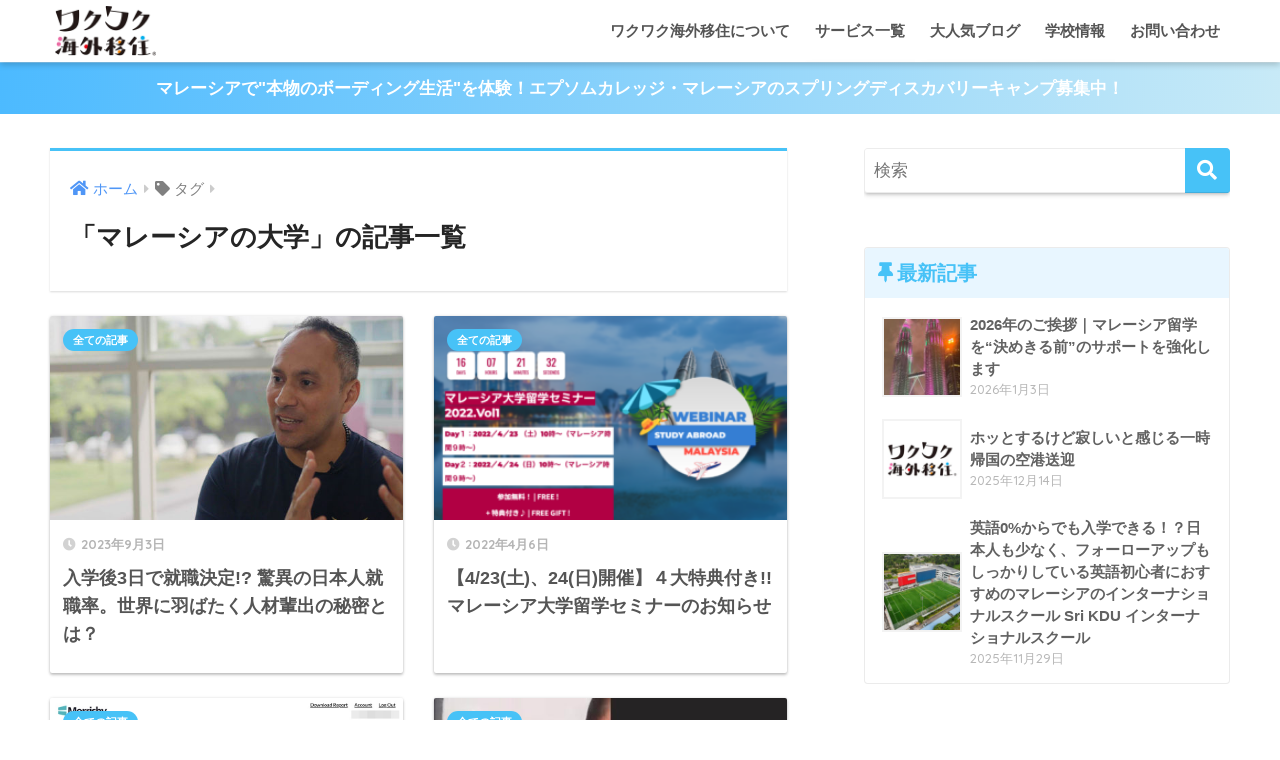

--- FILE ---
content_type: text/html; charset=UTF-8
request_url: https://wakuwakuijyu.com/blog/tag/university-malaysia/
body_size: 16269
content:
<!doctype html>
<html lang="ja">
<head>
  <meta charset="utf-8">
  <meta http-equiv="X-UA-Compatible" content="IE=edge">
  <meta name="HandheldFriendly" content="True">
  <meta name="MobileOptimized" content="320">
  <meta name="viewport" content="width=device-width, initial-scale=1, viewport-fit=cover"/>
  <meta name="msapplication-TileColor" content="#47c2f7">
  <meta name="theme-color" content="#47c2f7">
  <link rel="pingback" href="https://wakuwakuijyu.com/wp/xmlrpc.php">
  <title>「マレーシアの大学」の記事一覧 | ワクワク海外移住 ｜教育移住コンシェルジュ</title>
<meta name='robots' content='max-image-preview:large' />
<link rel='dns-prefetch' href='//fonts.googleapis.com' />
<link rel='dns-prefetch' href='//use.fontawesome.com' />
<link rel='dns-prefetch' href='//s.w.org' />
<link rel="alternate" type="application/rss+xml" title="ワクワク海外移住 ｜教育移住コンシェルジュ &raquo; フィード" href="https://wakuwakuijyu.com/feed/" />
<link rel="alternate" type="application/rss+xml" title="ワクワク海外移住 ｜教育移住コンシェルジュ &raquo; コメントフィード" href="https://wakuwakuijyu.com/comments/feed/" />
<script type="text/javascript">
window._wpemojiSettings = {"baseUrl":"https:\/\/s.w.org\/images\/core\/emoji\/13.1.0\/72x72\/","ext":".png","svgUrl":"https:\/\/s.w.org\/images\/core\/emoji\/13.1.0\/svg\/","svgExt":".svg","source":{"concatemoji":"https:\/\/wakuwakuijyu.com\/wp\/wp-includes\/js\/wp-emoji-release.min.js?ver=5.9.12"}};
/*! This file is auto-generated */
!function(e,a,t){var n,r,o,i=a.createElement("canvas"),p=i.getContext&&i.getContext("2d");function s(e,t){var a=String.fromCharCode;p.clearRect(0,0,i.width,i.height),p.fillText(a.apply(this,e),0,0);e=i.toDataURL();return p.clearRect(0,0,i.width,i.height),p.fillText(a.apply(this,t),0,0),e===i.toDataURL()}function c(e){var t=a.createElement("script");t.src=e,t.defer=t.type="text/javascript",a.getElementsByTagName("head")[0].appendChild(t)}for(o=Array("flag","emoji"),t.supports={everything:!0,everythingExceptFlag:!0},r=0;r<o.length;r++)t.supports[o[r]]=function(e){if(!p||!p.fillText)return!1;switch(p.textBaseline="top",p.font="600 32px Arial",e){case"flag":return s([127987,65039,8205,9895,65039],[127987,65039,8203,9895,65039])?!1:!s([55356,56826,55356,56819],[55356,56826,8203,55356,56819])&&!s([55356,57332,56128,56423,56128,56418,56128,56421,56128,56430,56128,56423,56128,56447],[55356,57332,8203,56128,56423,8203,56128,56418,8203,56128,56421,8203,56128,56430,8203,56128,56423,8203,56128,56447]);case"emoji":return!s([10084,65039,8205,55357,56613],[10084,65039,8203,55357,56613])}return!1}(o[r]),t.supports.everything=t.supports.everything&&t.supports[o[r]],"flag"!==o[r]&&(t.supports.everythingExceptFlag=t.supports.everythingExceptFlag&&t.supports[o[r]]);t.supports.everythingExceptFlag=t.supports.everythingExceptFlag&&!t.supports.flag,t.DOMReady=!1,t.readyCallback=function(){t.DOMReady=!0},t.supports.everything||(n=function(){t.readyCallback()},a.addEventListener?(a.addEventListener("DOMContentLoaded",n,!1),e.addEventListener("load",n,!1)):(e.attachEvent("onload",n),a.attachEvent("onreadystatechange",function(){"complete"===a.readyState&&t.readyCallback()})),(n=t.source||{}).concatemoji?c(n.concatemoji):n.wpemoji&&n.twemoji&&(c(n.twemoji),c(n.wpemoji)))}(window,document,window._wpemojiSettings);
</script>
<style type="text/css">
img.wp-smiley,
img.emoji {
	display: inline !important;
	border: none !important;
	box-shadow: none !important;
	height: 1em !important;
	width: 1em !important;
	margin: 0 0.07em !important;
	vertical-align: -0.1em !important;
	background: none !important;
	padding: 0 !important;
}
</style>
	<link rel='stylesheet' id='sng-stylesheet-css'  href='https://wakuwakuijyu.com/wp/wp-content/themes/sango-theme/style.min.css?ver2_17_2' type='text/css' media='all' />
<link rel='stylesheet' id='sng-option-css'  href='https://wakuwakuijyu.com/wp/wp-content/themes/sango-theme/entry-option.min.css?ver2_17_2' type='text/css' media='all' />
<link rel='stylesheet' id='sng-googlefonts-css'  href='https://fonts.googleapis.com/css?family=Quicksand%3A500%2C700&#038;display=swap' type='text/css' media='all' />
<link rel='stylesheet' id='sng-fontawesome-css'  href='https://use.fontawesome.com/releases/v5.11.2/css/all.css' type='text/css' media='all' />
<link rel='stylesheet' id='wp-block-library-css'  href='https://wakuwakuijyu.com/wp/wp-content/plugins/gutenberg/build/block-library/style.css' type='text/css' media='all' />
<link rel='stylesheet' id='sango_theme_gutenberg-style-css'  href='https://wakuwakuijyu.com/wp/wp-content/plugins/sango-theme-gutenberg/dist/blocks.style.build.css?ver1_62_11' type='text/css' media='all' />
<style id='sango_theme_gutenberg-style-inline-css' type='text/css'>
.is-style-sango-list-main-color li:before { background-color: #47c2f7; }.is-style-sango-list-accent-color li:before { background-color: #ffa1f8; }.sgb-label-main-c { background-color: #47c2f7; }.sgb-label-accent-c { background-color: #ffa1f8; }
</style>
<style id='global-styles-inline-css' type='text/css'>
body{--wp--preset--color--black: #000000;--wp--preset--color--cyan-bluish-gray: #abb8c3;--wp--preset--color--white: #ffffff;--wp--preset--color--pale-pink: #f78da7;--wp--preset--color--vivid-red: #cf2e2e;--wp--preset--color--luminous-vivid-orange: #ff6900;--wp--preset--color--luminous-vivid-amber: #fcb900;--wp--preset--color--light-green-cyan: #7bdcb5;--wp--preset--color--vivid-green-cyan: #00d084;--wp--preset--color--pale-cyan-blue: #8ed1fc;--wp--preset--color--vivid-cyan-blue: #0693e3;--wp--preset--color--vivid-purple: #9b51e0;--wp--preset--color--sango-main: #47c2f7;--wp--preset--color--sango-pastel: #eff4ff;--wp--preset--color--sango-accent: #ffa1f8;--wp--preset--color--sango-black: #333;--wp--preset--color--sango-gray: gray;--wp--preset--color--sango-silver: whitesmoke;--wp--preset--gradient--vivid-cyan-blue-to-vivid-purple: linear-gradient(135deg,rgba(6,147,227,1) 0%,rgb(155,81,224) 100%);--wp--preset--gradient--light-green-cyan-to-vivid-green-cyan: linear-gradient(135deg,rgb(122,220,180) 0%,rgb(0,208,130) 100%);--wp--preset--gradient--luminous-vivid-amber-to-luminous-vivid-orange: linear-gradient(135deg,rgba(252,185,0,1) 0%,rgba(255,105,0,1) 100%);--wp--preset--gradient--luminous-vivid-orange-to-vivid-red: linear-gradient(135deg,rgba(255,105,0,1) 0%,rgb(207,46,46) 100%);--wp--preset--gradient--very-light-gray-to-cyan-bluish-gray: linear-gradient(135deg,rgb(238,238,238) 0%,rgb(169,184,195) 100%);--wp--preset--gradient--cool-to-warm-spectrum: linear-gradient(135deg,rgb(74,234,220) 0%,rgb(151,120,209) 20%,rgb(207,42,186) 40%,rgb(238,44,130) 60%,rgb(251,105,98) 80%,rgb(254,248,76) 100%);--wp--preset--gradient--blush-light-purple: linear-gradient(135deg,rgb(255,206,236) 0%,rgb(152,150,240) 100%);--wp--preset--gradient--blush-bordeaux: linear-gradient(135deg,rgb(254,205,165) 0%,rgb(254,45,45) 50%,rgb(107,0,62) 100%);--wp--preset--gradient--luminous-dusk: linear-gradient(135deg,rgb(255,203,112) 0%,rgb(199,81,192) 50%,rgb(65,88,208) 100%);--wp--preset--gradient--pale-ocean: linear-gradient(135deg,rgb(255,245,203) 0%,rgb(182,227,212) 50%,rgb(51,167,181) 100%);--wp--preset--gradient--electric-grass: linear-gradient(135deg,rgb(202,248,128) 0%,rgb(113,206,126) 100%);--wp--preset--gradient--midnight: linear-gradient(135deg,rgb(2,3,129) 0%,rgb(40,116,252) 100%);--wp--preset--duotone--dark-grayscale: url('#wp-duotone-dark-grayscale');--wp--preset--duotone--grayscale: url('#wp-duotone-grayscale');--wp--preset--duotone--purple-yellow: url('#wp-duotone-purple-yellow');--wp--preset--duotone--blue-red: url('#wp-duotone-blue-red');--wp--preset--duotone--midnight: url('#wp-duotone-midnight');--wp--preset--duotone--magenta-yellow: url('#wp-duotone-magenta-yellow');--wp--preset--duotone--purple-green: url('#wp-duotone-purple-green');--wp--preset--duotone--blue-orange: url('#wp-duotone-blue-orange');--wp--preset--font-size--small: 13px;--wp--preset--font-size--medium: 20px;--wp--preset--font-size--large: 36px;--wp--preset--font-size--x-large: 42px;}.has-black-color{color: var(--wp--preset--color--black) !important;}.has-cyan-bluish-gray-color{color: var(--wp--preset--color--cyan-bluish-gray) !important;}.has-white-color{color: var(--wp--preset--color--white) !important;}.has-pale-pink-color{color: var(--wp--preset--color--pale-pink) !important;}.has-vivid-red-color{color: var(--wp--preset--color--vivid-red) !important;}.has-luminous-vivid-orange-color{color: var(--wp--preset--color--luminous-vivid-orange) !important;}.has-luminous-vivid-amber-color{color: var(--wp--preset--color--luminous-vivid-amber) !important;}.has-light-green-cyan-color{color: var(--wp--preset--color--light-green-cyan) !important;}.has-vivid-green-cyan-color{color: var(--wp--preset--color--vivid-green-cyan) !important;}.has-pale-cyan-blue-color{color: var(--wp--preset--color--pale-cyan-blue) !important;}.has-vivid-cyan-blue-color{color: var(--wp--preset--color--vivid-cyan-blue) !important;}.has-vivid-purple-color{color: var(--wp--preset--color--vivid-purple) !important;}.has-black-background-color{background-color: var(--wp--preset--color--black) !important;}.has-cyan-bluish-gray-background-color{background-color: var(--wp--preset--color--cyan-bluish-gray) !important;}.has-white-background-color{background-color: var(--wp--preset--color--white) !important;}.has-pale-pink-background-color{background-color: var(--wp--preset--color--pale-pink) !important;}.has-vivid-red-background-color{background-color: var(--wp--preset--color--vivid-red) !important;}.has-luminous-vivid-orange-background-color{background-color: var(--wp--preset--color--luminous-vivid-orange) !important;}.has-luminous-vivid-amber-background-color{background-color: var(--wp--preset--color--luminous-vivid-amber) !important;}.has-light-green-cyan-background-color{background-color: var(--wp--preset--color--light-green-cyan) !important;}.has-vivid-green-cyan-background-color{background-color: var(--wp--preset--color--vivid-green-cyan) !important;}.has-pale-cyan-blue-background-color{background-color: var(--wp--preset--color--pale-cyan-blue) !important;}.has-vivid-cyan-blue-background-color{background-color: var(--wp--preset--color--vivid-cyan-blue) !important;}.has-vivid-purple-background-color{background-color: var(--wp--preset--color--vivid-purple) !important;}.has-black-border-color{border-color: var(--wp--preset--color--black) !important;}.has-cyan-bluish-gray-border-color{border-color: var(--wp--preset--color--cyan-bluish-gray) !important;}.has-white-border-color{border-color: var(--wp--preset--color--white) !important;}.has-pale-pink-border-color{border-color: var(--wp--preset--color--pale-pink) !important;}.has-vivid-red-border-color{border-color: var(--wp--preset--color--vivid-red) !important;}.has-luminous-vivid-orange-border-color{border-color: var(--wp--preset--color--luminous-vivid-orange) !important;}.has-luminous-vivid-amber-border-color{border-color: var(--wp--preset--color--luminous-vivid-amber) !important;}.has-light-green-cyan-border-color{border-color: var(--wp--preset--color--light-green-cyan) !important;}.has-vivid-green-cyan-border-color{border-color: var(--wp--preset--color--vivid-green-cyan) !important;}.has-pale-cyan-blue-border-color{border-color: var(--wp--preset--color--pale-cyan-blue) !important;}.has-vivid-cyan-blue-border-color{border-color: var(--wp--preset--color--vivid-cyan-blue) !important;}.has-vivid-purple-border-color{border-color: var(--wp--preset--color--vivid-purple) !important;}.has-vivid-cyan-blue-to-vivid-purple-gradient-background{background: var(--wp--preset--gradient--vivid-cyan-blue-to-vivid-purple) !important;}.has-light-green-cyan-to-vivid-green-cyan-gradient-background{background: var(--wp--preset--gradient--light-green-cyan-to-vivid-green-cyan) !important;}.has-luminous-vivid-amber-to-luminous-vivid-orange-gradient-background{background: var(--wp--preset--gradient--luminous-vivid-amber-to-luminous-vivid-orange) !important;}.has-luminous-vivid-orange-to-vivid-red-gradient-background{background: var(--wp--preset--gradient--luminous-vivid-orange-to-vivid-red) !important;}.has-very-light-gray-to-cyan-bluish-gray-gradient-background{background: var(--wp--preset--gradient--very-light-gray-to-cyan-bluish-gray) !important;}.has-cool-to-warm-spectrum-gradient-background{background: var(--wp--preset--gradient--cool-to-warm-spectrum) !important;}.has-blush-light-purple-gradient-background{background: var(--wp--preset--gradient--blush-light-purple) !important;}.has-blush-bordeaux-gradient-background{background: var(--wp--preset--gradient--blush-bordeaux) !important;}.has-luminous-dusk-gradient-background{background: var(--wp--preset--gradient--luminous-dusk) !important;}.has-pale-ocean-gradient-background{background: var(--wp--preset--gradient--pale-ocean) !important;}.has-electric-grass-gradient-background{background: var(--wp--preset--gradient--electric-grass) !important;}.has-midnight-gradient-background{background: var(--wp--preset--gradient--midnight) !important;}.has-small-font-size{font-size: var(--wp--preset--font-size--small) !important;}.has-medium-font-size{font-size: var(--wp--preset--font-size--medium) !important;}.has-large-font-size{font-size: var(--wp--preset--font-size--large) !important;}.has-x-large-font-size{font-size: var(--wp--preset--font-size--x-large) !important;}
</style>
<link rel='stylesheet' id='child-style-css'  href='https://wakuwakuijyu.com/wp/wp-content/themes/sango-theme-child/style.css' type='text/css' media='all' />
<link rel='stylesheet' id='tablepress-default-css'  href='https://wakuwakuijyu.com/wp/wp-content/plugins/tablepress/css/default.min.css' type='text/css' media='all' />
<script type='text/javascript' src='https://wakuwakuijyu.com/wp/wp-includes/js/jquery/jquery.min.js?ver=3.6.0' id='jquery-core-js'></script>
<script type='text/javascript' src='https://wakuwakuijyu.com/wp/wp-includes/js/jquery/jquery-migrate.min.js?ver=3.3.2' id='jquery-migrate-js'></script>
<link rel="https://api.w.org/" href="https://wakuwakuijyu.com/wp-json/" /><link rel="alternate" type="application/json" href="https://wakuwakuijyu.com/wp-json/wp/v2/tags/38" /><link rel="EditURI" type="application/rsd+xml" title="RSD" href="https://wakuwakuijyu.com/wp/xmlrpc.php?rsd" />
      <!-- Google tag (gtag.js) -->
      <script async src="https://www.googletagmanager.com/gtag/js?id=G-SBQP14544Q"></script>
      <script>
        window.dataLayer = window.dataLayer || [];
        function gtag(){dataLayer.push(arguments);}
        gtag('js', new Date());

        gtag('config', 'G-SBQP14544Q');
      </script>
    <meta name="robots" content="noindex,follow" /><meta property="og:title" content="マレーシアの大学" />
<meta property="og:description" content="" />
<meta property="og:type" content="article" />
<meta property="og:url" content="https://wakuwakuijyu.com/blog/schools/crewlounge/" />
<meta property="og:image" content="https://wakuwakuijyu.com/wp/wp-content/uploads/2022/05/w_logo1x1.jpg" />
<meta name="thumbnail" content="https://wakuwakuijyu.com/wp/wp-content/uploads/2022/05/w_logo1x1.jpg" />
<meta property="og:site_name" content="ワクワク海外移住 ｜教育移住コンシェルジュ" />
<meta name="twitter:card" content="summary_large_image" />
<style type="text/css" id="custom-background-css">
body.custom-background { background-color: #ffffff; }
</style>
	<link rel="icon" href="https://wakuwakuijyu.com/wp/wp-content/uploads/2022/05/cropped-favicon-1-32x32.png" sizes="32x32" />
<link rel="icon" href="https://wakuwakuijyu.com/wp/wp-content/uploads/2022/05/cropped-favicon-1-192x192.png" sizes="192x192" />
<link rel="apple-touch-icon" href="https://wakuwakuijyu.com/wp/wp-content/uploads/2022/05/cropped-favicon-1-180x180.png" />
<meta name="msapplication-TileImage" content="https://wakuwakuijyu.com/wp/wp-content/uploads/2022/05/cropped-favicon-1-270x270.png" />
<style> a{color:#4f96f6}.main-c, .has-sango-main-color{color:#47c2f7}.main-bc, .has-sango-main-background-color{background-color:#47c2f7}.main-bdr, #inner-content .main-bdr{border-color:#47c2f7}.pastel-c, .has-sango-pastel-color{color:#eff4ff}.pastel-bc, .has-sango-pastel-background-color, #inner-content .pastel-bc{background-color:#eff4ff}.accent-c, .has-sango-accent-color{color:#ffa1f8}.accent-bc, .has-sango-accent-background-color{background-color:#ffa1f8}.header, #footer-menu, .drawer__title{background-color:#ffffff}#logo a{color:#47c2f7}.desktop-nav li a , .mobile-nav li a, #footer-menu a, #drawer__open, .header-search__open, .copyright, .drawer__title{color:#555555}.drawer__title .close span, .drawer__title .close span:before{background:#555555}.desktop-nav li:after{background:#555555}.mobile-nav .current-menu-item{border-bottom-color:#555555}.widgettitle, .sidebar .wp-block-group h2, .drawer .wp-block-group h2{color:#47c2f7;background-color:#e8f6ff}.footer, .footer-block{background-color:#f2f7ff}.footer-block, .footer, .footer a, .footer .widget ul li a{color:#3c3c3c}#toc_container .toc_title, .entry-content .ez-toc-title-container, #footer_menu .raised, .pagination a, .pagination span, #reply-title:before, .entry-content blockquote:before, .main-c-before li:before, .main-c-b:before{color:#47c2f7}.searchform__submit, .footer-block .wp-block-search .wp-block-search__button, .sidebar .wp-block-search .wp-block-search__button, .footer .wp-block-search .wp-block-search__button, .drawer .wp-block-search .wp-block-search__button, #toc_container .toc_title:before, .ez-toc-title-container:before, .cat-name, .pre_tag > span, .pagination .current, .post-page-numbers.current, #submit, .withtag_list > span, .main-bc-before li:before{background-color:#47c2f7}#toc_container, #ez-toc-container, .entry-content h3, .li-mainbdr ul, .li-mainbdr ol{border-color:#47c2f7}.search-title i, .acc-bc-before li:before{background:#ffa1f8}.li-accentbdr ul, .li-accentbdr ol{border-color:#ffa1f8}.pagination a:hover, .li-pastelbc ul, .li-pastelbc ol{background:#eff4ff}body{font-size:100%}@media only screen and (min-width:481px){body{font-size:107%}}@media only screen and (min-width:1030px){body{font-size:107%}}.totop{background:#6bdcff}.header-info a{color:#FFF;background:linear-gradient(95deg, #4cbaff, #c8eaf7)}.fixed-menu ul{background:#FFF}.fixed-menu a{color:#a2a7ab}.fixed-menu .current-menu-item a, .fixed-menu ul li a.active{color:#6bdcff}.post-tab{background:#FFF}.post-tab > div{color:#a7a7a7}.post-tab > div.tab-active{background:linear-gradient(45deg, #bdb9ff, #67b8ff)}body{font-family:"Helvetica", "Arial", "Hiragino Kaku Gothic ProN", "Hiragino Sans", YuGothic, "Yu Gothic", "メイリオ", Meiryo, sans-serif;}.dfont{font-family:"Quicksand","Helvetica", "Arial", "Hiragino Kaku Gothic ProN", "Hiragino Sans", YuGothic, "Yu Gothic", "メイリオ", Meiryo, sans-serif;}.post, .sidebar .widget{border:solid 1px rgba(0,0,0,.08)}.sidebar .widget{border-radius:4px;overflow:hidden}.sidebar .widget_search{border:none}.sidebar .widget_search input{border:solid 1px #ececec}.sidelong__article{box-shadow:0 1px 4px rgba(0,0,0,.18)}.archive-header{box-shadow:0 1px 2px rgba(0,0,0,.15)}.body_bc{background-color:ffffff}@media only screen and (min-width:769px){#logo{height:62px;line-height:62px}#logo img{height:62px}.desktop-nav li a{height:62px;line-height:62px}}</style><style>#sgb-css-id-2 .wp-block-tag-cloud a{display:inline-block;color:#fff;background:var(--wp--preset--color--sango-main,#6bb6ff);border-radius:4px;font-size:13px !important;line-height:1;margin:0 5px 5px;padding:0.5em 0.8em;text-decoration:none}</style>
</head>
<body class="archive tag tag-university-malaysia tag-38 custom-background fa5">
  <svg xmlns="http://www.w3.org/2000/svg" viewBox="0 0 0 0" width="0" height="0" focusable="false" role="none" style="visibility: hidden; position: absolute; left: -9999px; overflow: hidden;" ><defs><filter id="wp-duotone-dark-grayscale"><feColorMatrix color-interpolation-filters="sRGB" type="matrix" values=" .299 .587 .114 0 0 .299 .587 .114 0 0 .299 .587 .114 0 0 .299 .587 .114 0 0 " /><feComponentTransfer color-interpolation-filters="sRGB" ><feFuncR type="table" tableValues="0 0.49803921568627" /><feFuncG type="table" tableValues="0 0.49803921568627" /><feFuncB type="table" tableValues="0 0.49803921568627" /><feFuncA type="table" tableValues="1 1" /></feComponentTransfer><feComposite in2="SourceGraphic" operator="in" /></filter></defs></svg><svg xmlns="http://www.w3.org/2000/svg" viewBox="0 0 0 0" width="0" height="0" focusable="false" role="none" style="visibility: hidden; position: absolute; left: -9999px; overflow: hidden;" ><defs><filter id="wp-duotone-grayscale"><feColorMatrix color-interpolation-filters="sRGB" type="matrix" values=" .299 .587 .114 0 0 .299 .587 .114 0 0 .299 .587 .114 0 0 .299 .587 .114 0 0 " /><feComponentTransfer color-interpolation-filters="sRGB" ><feFuncR type="table" tableValues="0 1" /><feFuncG type="table" tableValues="0 1" /><feFuncB type="table" tableValues="0 1" /><feFuncA type="table" tableValues="1 1" /></feComponentTransfer><feComposite in2="SourceGraphic" operator="in" /></filter></defs></svg><svg xmlns="http://www.w3.org/2000/svg" viewBox="0 0 0 0" width="0" height="0" focusable="false" role="none" style="visibility: hidden; position: absolute; left: -9999px; overflow: hidden;" ><defs><filter id="wp-duotone-purple-yellow"><feColorMatrix color-interpolation-filters="sRGB" type="matrix" values=" .299 .587 .114 0 0 .299 .587 .114 0 0 .299 .587 .114 0 0 .299 .587 .114 0 0 " /><feComponentTransfer color-interpolation-filters="sRGB" ><feFuncR type="table" tableValues="0.54901960784314 0.98823529411765" /><feFuncG type="table" tableValues="0 1" /><feFuncB type="table" tableValues="0.71764705882353 0.25490196078431" /><feFuncA type="table" tableValues="1 1" /></feComponentTransfer><feComposite in2="SourceGraphic" operator="in" /></filter></defs></svg><svg xmlns="http://www.w3.org/2000/svg" viewBox="0 0 0 0" width="0" height="0" focusable="false" role="none" style="visibility: hidden; position: absolute; left: -9999px; overflow: hidden;" ><defs><filter id="wp-duotone-blue-red"><feColorMatrix color-interpolation-filters="sRGB" type="matrix" values=" .299 .587 .114 0 0 .299 .587 .114 0 0 .299 .587 .114 0 0 .299 .587 .114 0 0 " /><feComponentTransfer color-interpolation-filters="sRGB" ><feFuncR type="table" tableValues="0 1" /><feFuncG type="table" tableValues="0 0.27843137254902" /><feFuncB type="table" tableValues="0.5921568627451 0.27843137254902" /><feFuncA type="table" tableValues="1 1" /></feComponentTransfer><feComposite in2="SourceGraphic" operator="in" /></filter></defs></svg><svg xmlns="http://www.w3.org/2000/svg" viewBox="0 0 0 0" width="0" height="0" focusable="false" role="none" style="visibility: hidden; position: absolute; left: -9999px; overflow: hidden;" ><defs><filter id="wp-duotone-midnight"><feColorMatrix color-interpolation-filters="sRGB" type="matrix" values=" .299 .587 .114 0 0 .299 .587 .114 0 0 .299 .587 .114 0 0 .299 .587 .114 0 0 " /><feComponentTransfer color-interpolation-filters="sRGB" ><feFuncR type="table" tableValues="0 0" /><feFuncG type="table" tableValues="0 0.64705882352941" /><feFuncB type="table" tableValues="0 1" /><feFuncA type="table" tableValues="1 1" /></feComponentTransfer><feComposite in2="SourceGraphic" operator="in" /></filter></defs></svg><svg xmlns="http://www.w3.org/2000/svg" viewBox="0 0 0 0" width="0" height="0" focusable="false" role="none" style="visibility: hidden; position: absolute; left: -9999px; overflow: hidden;" ><defs><filter id="wp-duotone-magenta-yellow"><feColorMatrix color-interpolation-filters="sRGB" type="matrix" values=" .299 .587 .114 0 0 .299 .587 .114 0 0 .299 .587 .114 0 0 .299 .587 .114 0 0 " /><feComponentTransfer color-interpolation-filters="sRGB" ><feFuncR type="table" tableValues="0.78039215686275 1" /><feFuncG type="table" tableValues="0 0.94901960784314" /><feFuncB type="table" tableValues="0.35294117647059 0.47058823529412" /><feFuncA type="table" tableValues="1 1" /></feComponentTransfer><feComposite in2="SourceGraphic" operator="in" /></filter></defs></svg><svg xmlns="http://www.w3.org/2000/svg" viewBox="0 0 0 0" width="0" height="0" focusable="false" role="none" style="visibility: hidden; position: absolute; left: -9999px; overflow: hidden;" ><defs><filter id="wp-duotone-purple-green"><feColorMatrix color-interpolation-filters="sRGB" type="matrix" values=" .299 .587 .114 0 0 .299 .587 .114 0 0 .299 .587 .114 0 0 .299 .587 .114 0 0 " /><feComponentTransfer color-interpolation-filters="sRGB" ><feFuncR type="table" tableValues="0.65098039215686 0.40392156862745" /><feFuncG type="table" tableValues="0 1" /><feFuncB type="table" tableValues="0.44705882352941 0.4" /><feFuncA type="table" tableValues="1 1" /></feComponentTransfer><feComposite in2="SourceGraphic" operator="in" /></filter></defs></svg><svg xmlns="http://www.w3.org/2000/svg" viewBox="0 0 0 0" width="0" height="0" focusable="false" role="none" style="visibility: hidden; position: absolute; left: -9999px; overflow: hidden;" ><defs><filter id="wp-duotone-blue-orange"><feColorMatrix color-interpolation-filters="sRGB" type="matrix" values=" .299 .587 .114 0 0 .299 .587 .114 0 0 .299 .587 .114 0 0 .299 .587 .114 0 0 " /><feComponentTransfer color-interpolation-filters="sRGB" ><feFuncR type="table" tableValues="0.098039215686275 1" /><feFuncG type="table" tableValues="0 0.66274509803922" /><feFuncB type="table" tableValues="0.84705882352941 0.41960784313725" /><feFuncA type="table" tableValues="1 1" /></feComponentTransfer><feComposite in2="SourceGraphic" operator="in" /></filter></defs></svg>  <div id="container">
    <header class="header">
            <div id="inner-header" class="wrap cf">
    <div id="logo" class="header-logo h1 dfont">
    <a href="https://wakuwakuijyu.com" class="header-logo__link">
              <img src="https://wakuwakuijyu.com/wp/wp-content/uploads/2022/05/w_logo.png" alt="ワクワク海外移住 ｜教育移住コンシェルジュ" width="420" height="208" class="header-logo__img">
                </a>
  </div>
  <div class="header-search">
      <label class="header-search__open" for="header-search-input"><i class="fas fa-search" aria-hidden="true"></i></label>
    <input type="checkbox" class="header-search__input" id="header-search-input" onclick="document.querySelector('.header-search__modal .searchform__input').focus()">
  <label class="header-search__close" for="header-search-input"></label>
  <div class="header-search__modal">
    <form role="search" method="get" class="searchform" action="https://wakuwakuijyu.com/">
  <div>
    <input type="search" class="searchform__input" name="s" value="" placeholder="検索" />
    <button type="submit" class="searchform__submit" aria-label="検索"><i class="fas fa-search" aria-hidden="true"></i></button>
  </div>
</form>  </div>
</div>  <nav class="desktop-nav clearfix"><ul id="menu-%e3%82%b0%e3%83%ad%e3%83%bc%e3%83%90%e3%83%ab%e3%83%a1%e3%83%8b%e3%83%a5%e3%83%bc" class="menu"><li id="menu-item-25078" class="menu-item menu-item-type-post_type menu-item-object-page menu-item-25078"><a href="https://wakuwakuijyu.com/about-us/">ワクワク海外移住について</a></li>
<li id="menu-item-28927" class="menu-item menu-item-type-post_type menu-item-object-page menu-item-has-children menu-item-28927"><a href="https://wakuwakuijyu.com/support-services/">サービス一覧</a>
<ul class="sub-menu">
	<li id="menu-item-26418" class="menu-item menu-item-type-custom menu-item-object-custom menu-item-26418"><a href="https://wakuwakuijyu.com/support-services/#decision-session">教育意思決定セッション</a></li>
	<li id="menu-item-26419" class="menu-item menu-item-type-custom menu-item-object-custom menu-item-26419"><a href="https://wakuwakuijyu.com/support-services/#malaysia-concierge">マレーシア教育移住コンシェルジュ</a></li>
	<li id="menu-item-26420" class="menu-item menu-item-type-custom menu-item-object-custom menu-item-26420"><a href="https://wakuwakuijyu.com/support-services/#epsom-concierge">エプソム単身留学コンシェルジュ</a></li>
</ul>
</li>
<li id="menu-item-25080" class="menu-item menu-item-type-post_type menu-item-object-page current_page_parent menu-item-has-children menu-item-25080"><a href="https://wakuwakuijyu.com/blogs/">大人気ブログ</a>
<ul class="sub-menu">
	<li id="menu-item-27256" class="menu-item menu-item-type-taxonomy menu-item-object-category menu-item-27256"><a href="https://wakuwakuijyu.com/blog/category/hitomi/">2代目ひとみのマレーシア情報局</a></li>
	<li id="menu-item-28716" class="menu-item menu-item-type-taxonomy menu-item-object-category menu-item-28716"><a href="https://wakuwakuijyu.com/blog/category/guardian/">2代目ひとみのガーディアン日記</a></li>
	<li id="menu-item-28498" class="menu-item menu-item-type-taxonomy menu-item-object-category menu-item-28498"><a href="https://wakuwakuijyu.com/blog/category/holidaycamp/">マレーシア・インター校ホリデーキャンプ</a></li>
	<li id="menu-item-28499" class="menu-item menu-item-type-taxonomy menu-item-object-category menu-item-28499"><a href="https://wakuwakuijyu.com/blog/category/seminar_events/">マレーシア留学がとことんわかる！セミナー＆イベント</a></li>
	<li id="menu-item-25216" class="menu-item menu-item-type-taxonomy menu-item-object-category menu-item-25216"><a href="https://wakuwakuijyu.com/blog/category/daisy/">クアラルンプール、ときどき東京。</a></li>
</ul>
</li>
<li id="menu-item-25918" class="menu-item menu-item-type-taxonomy menu-item-object-category menu-item-has-children menu-item-25918"><a href="https://wakuwakuijyu.com/blog/category/schools/">学校情報</a>
<ul class="sub-menu">
	<li id="menu-item-25294" class="menu-item menu-item-type-taxonomy menu-item-object-category menu-item-25294"><a href="https://wakuwakuijyu.com/blog/category/schools/kualalumpur/">クアラルンプール</a></li>
	<li id="menu-item-25295" class="menu-item menu-item-type-taxonomy menu-item-object-category menu-item-25295"><a href="https://wakuwakuijyu.com/blog/category/schools/johor/">ジョホール</a></li>
	<li id="menu-item-25296" class="menu-item menu-item-type-taxonomy menu-item-object-category menu-item-25296"><a href="https://wakuwakuijyu.com/blog/category/schools/penang/">ペナン</a></li>
	<li id="menu-item-25297" class="menu-item menu-item-type-taxonomy menu-item-object-category menu-item-25297"><a href="https://wakuwakuijyu.com/blog/category/schools/homeschools/">ホームスクール特集</a></li>
	<li id="menu-item-25919" class="menu-item menu-item-type-taxonomy menu-item-object-category menu-item-25919"><a href="https://wakuwakuijyu.com/blog/category/schools/epsom/">エプソム特集</a></li>
</ul>
</li>
<li id="menu-item-25241" class="menu-item menu-item-type-post_type menu-item-object-page menu-item-25241"><a href="https://wakuwakuijyu.com/contact-us/">お問い合わせ</a></li>
</ul></nav></div>
    </header>
      <div class="header-info ">
    <a href="https://camps.wakuwakuijyu.com/EpsomDiscovery26">
      マレーシアで"本物のボーディング生活"を体験！エプソムカレッジ・マレーシアのスプリングディスカバリーキャンプ募集中！    </a>
  </div>
  <div id="content">
    <div id="inner-content" class="wrap cf">
      <main id="main" class="m-all t-2of3 d-5of7 cf" role="main">
        <div id="archive_header" class="archive-header main-bdr">
  <nav id="breadcrumb" class="breadcrumb"><ul itemscope itemtype="http://schema.org/BreadcrumbList"><li itemprop="itemListElement" itemscope itemtype="http://schema.org/ListItem"><a href="https://wakuwakuijyu.com" itemprop="item"><span itemprop="name">ホーム</span></a><meta itemprop="position" content="1" /></li><li><i class="fa fa-tag"></i> タグ</li></ul></nav>      <h1>
      「マレーシアの大学」の記事一覧    </h1>
    </div>    <div class="cardtype cf">
        <article class="cardtype__article">
    <a class="cardtype__link" href="https://wakuwakuijyu.com/blog/schools/crewlounge/">
      <p class="cardtype__img">
        <img src="https://wakuwakuijyu.com/wp/wp-content/uploads/2023/09/Karim-Interview-1.00_18_26_12.Still001-520x300.jpg" alt="入学後3日で就職決定!? 驚異の日本人就職率。世界に羽ばたく人材輩出の秘密とは？" loading="lazy">
      </p>
      <div class="cardtype__article-info">
        <time class="pubdate entry-time dfont" itemprop="datePublished" datetime="2023-09-03">2023年9月3日</time>        <h2>入学後3日で就職決定!? 驚異の日本人就職率。世界に羽ばたく人材輩出の秘密とは？</h2>
      </div>
    </a>
    <a class="dfont cat-name catid113" href="https://wakuwakuijyu.com/blog/category/all/">全ての記事</a>  </article>
  <article class="cardtype__article">
    <a class="cardtype__link" href="https://wakuwakuijyu.com/blog/daisy/malaysia-university-seminar-april2022/">
      <p class="cardtype__img">
        <img src="https://wakuwakuijyu.com/wp/wp-content/uploads/2022/04/9128c08a1ee4bb85875fa3cdb2d215fa-320x200-1.png" alt="【4/23(土)、24(日)開催】４大特典付き!! マレーシア大学留学セミナーのお知らせ" loading="lazy">
      </p>
      <div class="cardtype__article-info">
        <time class="pubdate entry-time dfont" itemprop="datePublished" datetime="2022-04-06">2022年4月6日</time>        <h2>【4/23(土)、24(日)開催】４大特典付き!! マレーシア大学留学セミナーのお知らせ</h2>
      </div>
    </a>
    <a class="dfont cat-name catid113" href="https://wakuwakuijyu.com/blog/category/all/">全ての記事</a>  </article>
  <article class="cardtype__article">
    <a class="cardtype__link" href="https://wakuwakuijyu.com/blog/harikiri/%e3%82%ad%e3%83%a3%e3%83%aa%e3%82%a2%e3%82%ac%e3%82%a4%e3%83%80%e3%83%b3%e3%82%b9%e3%83%97%e3%83%ad%e3%82%b0%e3%83%a9%e3%83%a0%e3%80%8c%e3%83%a2%e3%83%aa%e3%82%b9%e3%83%93%e3%83%bc%e3%80%8d%e3%82%92/">
      <p class="cardtype__img">
        <img src="https://wakuwakuijyu.com/wp/wp-content/uploads/2021/02/morrisby1.jpg" alt="キャリアガイダンスプログラム「モリスビー」を受けたよ" loading="lazy">
      </p>
      <div class="cardtype__article-info">
        <time class="pubdate entry-time dfont" itemprop="datePublished" datetime="2021-02-12">2021年2月12日</time>        <h2>キャリアガイダンスプログラム「モリスビー」を受けたよ</h2>
      </div>
    </a>
    <a class="dfont cat-name catid113" href="https://wakuwakuijyu.com/blog/category/all/">全ての記事</a>  </article>
  <article class="cardtype__article">
    <a class="cardtype__link" href="https://wakuwakuijyu.com/blog/university/%e6%96%b0%e3%81%97%e3%81%84%e6%8c%91%e6%88%a6%ef%bc%81%e3%82%aa%e3%83%b3%e3%83%a9%e3%82%a4%e3%83%b3%e6%8e%88%e6%a5%ad%e3%82%92%e3%81%a9%e3%81%86%e3%82%84%e3%81%a3%e3%81%a6%e9%9d%a2%e7%99%bd%e3%81%8f/">
      <p class="cardtype__img">
        <img src="https://wakuwakuijyu.com/wp/wp-content/uploads/2020/05/fullsizeoutput_3624-1-520x300.jpeg" alt="新しい挑戦！オンライン授業をどうやって面白くする？" loading="lazy">
      </p>
      <div class="cardtype__article-info">
        <time class="pubdate entry-time dfont" itemprop="datePublished" datetime="2020-05-16">2020年5月16日</time>        <h2>新しい挑戦！オンライン授業をどうやって面白くする？</h2>
      </div>
    </a>
    <a class="dfont cat-name catid113" href="https://wakuwakuijyu.com/blog/category/all/">全ての記事</a>  </article>
  <article class="cardtype__article">
    <a class="cardtype__link" href="https://wakuwakuijyu.com/blog/university/%e6%95%99%e8%82%b2%e5%ad%a6%e9%83%a8%e3%81%ae%e6%8e%88%e6%a5%ad%e2%91%a0%e3%81%84%e3%81%8d%e3%81%aa%e3%82%8a%e5%ae%9f%e7%bf%92%e3%81%be%e3%82%8b%e6%8a%95%e3%81%92%e8%a8%aa%e5%95%8f%e6%8e%88%e6%a5%ad/">
      <p class="cardtype__img">
        <img src="https://wakuwakuijyu.com/wp/wp-content/uploads/2020/01/a7c9329f-241e-4e3f-af8c-4844d7929d64-1-520x300.jpg" alt="教育学部の授業①いきなり実習?まる投げ訪問授業" loading="lazy">
      </p>
      <div class="cardtype__article-info">
        <time class="pubdate entry-time dfont" itemprop="datePublished" datetime="2020-01-30">2020年1月30日</time>        <h2>教育学部の授業①いきなり実習?まる投げ訪問授業</h2>
      </div>
    </a>
    <a class="dfont cat-name catid113" href="https://wakuwakuijyu.com/blog/category/all/">全ての記事</a>  </article>
  <article class="cardtype__article">
    <a class="cardtype__link" href="https://wakuwakuijyu.com/blog/university/%e7%95%b0%e6%96%87%e5%8c%96%e4%bd%93%e9%a8%93%e3%81%a9%e3%81%86%e3%81%ae%e3%81%98%e3%82%83%e3%81%aa%e3%81%84%ef%bc%81-%e7%a7%81%e3%81%8c%e3%83%9e%e3%83%ac%e3%83%bc%e3%82%b7%e3%82%a2%e7%95%99%e5%ad%a6/">
      <p class="cardtype__img">
        <img src="https://wakuwakuijyu.com/wp/wp-content/uploads/2019/11/dba3aa6a-120a-4574-b655-d1e21bb589fc-1-520x300.jpg" alt="異文化体験どうのじゃない！  私がマレーシア留学を決意した本当の理由" loading="lazy">
      </p>
      <div class="cardtype__article-info">
        <time class="pubdate entry-time dfont" itemprop="datePublished" datetime="2019-11-19">2019年11月19日</time>        <h2>異文化体験どうのじゃない！  私がマレーシア留学を決意した本当の理由</h2>
      </div>
    </a>
    <a class="dfont cat-name catid113" href="https://wakuwakuijyu.com/blog/category/all/">全ての記事</a>  </article>
  <article class="cardtype__article">
    <a class="cardtype__link" href="https://wakuwakuijyu.com/blog/university/%e3%83%8e%e3%83%83%e3%83%86%e3%82%a3%e3%83%b3%e3%82%ac%e3%83%a0%e5%a4%a7%e5%ad%a6%e3%81%ae%e8%89%af%e3%81%84%e3%81%a8%e3%81%93%e3%82%8d%e2%91%a0%e3%80%9c%e5%ad%a6%e7%94%9f%e3%81%ab%e5%af%84%e3%82%8a/">
      <p class="cardtype__img">
        <img src="https://wakuwakuijyu.com/wp/wp-content/uploads/2019/10/fullsizeoutput_2d5a-e1571906016908-1-520x300.jpeg" alt="ノッティンガム大学のいいところ① 〜学生に寄り添うパーソナルチューター制度〜" loading="lazy">
      </p>
      <div class="cardtype__article-info">
        <time class="pubdate entry-time dfont" itemprop="datePublished" datetime="2019-10-24">2019年10月24日</time>        <h2>ノッティンガム大学のいいところ① 〜学生に寄り添うパーソナルチューター制度〜</h2>
      </div>
    </a>
    <a class="dfont cat-name catid113" href="https://wakuwakuijyu.com/blog/category/all/">全ての記事</a>  </article>
  <article class="cardtype__article">
    <a class="cardtype__link" href="https://wakuwakuijyu.com/blog/university/%e3%81%af%e3%81%98%e3%82%81%e3%81%be%e3%81%97%e3%81%a6%e3%80%81misaki%e3%81%a7%e3%81%99%ef%bc%81/">
      <p class="cardtype__img">
        <img src="https://wakuwakuijyu.com/wp/wp-content/uploads/2019/09/fullsizeoutput_2a34-1-520x300.jpeg" alt="はじめまして、Misakiです！" loading="lazy">
      </p>
      <div class="cardtype__article-info">
        <time class="pubdate entry-time dfont" itemprop="datePublished" datetime="2019-09-18">2019年9月18日</time>        <h2>はじめまして、Misakiです！</h2>
      </div>
    </a>
    <a class="dfont cat-name catid113" href="https://wakuwakuijyu.com/blog/category/all/">全ての記事</a>  </article>
  <article class="cardtype__article">
    <a class="cardtype__link" href="https://wakuwakuijyu.com/blog/daisy/%e3%83%9e%e3%83%ac%e3%83%bc%e3%82%b7%e3%82%a2%e3%81%ae%e5%a4%a7%e5%ad%a6%e3%81%b8%e7%95%99%e5%ad%a6%e4%b8%ad%e3%81%ae%e3%81%bf%e3%81%aa%e3%81%95%e3%82%93%e3%81%b8%e3%80%80%e3%80%9c%e6%96%b0%e3%83%96/">
      <p class="cardtype__img">
        <img src="" alt="マレーシアの大学へ留学中のみなさんへ　〜新ブロガー募集します!!〜" loading="lazy">
      </p>
      <div class="cardtype__article-info">
        <time class="pubdate entry-time dfont" itemprop="datePublished" datetime="2019-07-12">2019年7月12日</time>        <h2>マレーシアの大学へ留学中のみなさんへ　〜新ブロガー募集します!!〜</h2>
      </div>
    </a>
    <a class="dfont cat-name catid113" href="https://wakuwakuijyu.com/blog/category/all/">全ての記事</a>  </article>
  <article class="cardtype__article">
    <a class="cardtype__link" href="https://wakuwakuijyu.com/blog/university/%e3%83%9e%e3%83%ac%e3%83%bc%e3%82%b7%e3%82%a2%e7%95%99%e5%ad%a6%e3%81%ae%e7%b5%82%e3%82%8f%e3%82%8a%e3%81%ab-%e3%80%9c%e7%95%b0%e6%96%87%e5%8c%96%e3%81%ae%e3%81%aa%e3%81%8b%e3%81%a7%e7%94%9f%e6%b4%bb/">
      <p class="cardtype__img">
        <img src="https://wakuwakuijyu.com/wp/wp-content/uploads/2019/07/IMG_0630-1-1024x729-1-520x300.jpg" alt="マレーシア留学の終わりに 〜異文化のなかで生活するということ〜" loading="lazy">
      </p>
      <div class="cardtype__article-info">
        <time class="pubdate entry-time dfont" itemprop="datePublished" datetime="2019-07-03">2019年7月3日</time>        <h2>マレーシア留学の終わりに 〜異文化のなかで生活するということ〜</h2>
      </div>
    </a>
    <a class="dfont cat-name catid113" href="https://wakuwakuijyu.com/blog/category/all/">全ての記事</a>  </article>
    </div>
<nav class="pagination dfont" role="navigation" aria-label="ページネーション"><ul class='page-numbers'>
	<li><span aria-current="page" class="page-numbers current">1</span></li>
	<li><a class="page-numbers" href="https://wakuwakuijyu.com/blog/tag/university-malaysia/page/2/">2</a></li>
	<li><a class="page-numbers" href="https://wakuwakuijyu.com/blog/tag/university-malaysia/page/3/">3</a></li>
	<li><a class="next page-numbers" aria-label="次へ" href="https://wakuwakuijyu.com/blog/tag/university-malaysia/page/2/"><i class="fa fa-chevron-right"></i></a></li>
</ul>
</nav>      </main>
        <div id="sidebar1" class="sidebar m-all t-1of3 d-2of7 last-col cf" role="complementary">
    <aside class="insidesp">
              <div id="notfix" class="normal-sidebar">
          <div id="search-2" class="widget widget_search"><form role="search" method="get" class="searchform" action="https://wakuwakuijyu.com/">
  <div>
    <input type="search" class="searchform__input" name="s" value="" placeholder="検索" />
    <button type="submit" class="searchform__submit" aria-label="検索"><i class="fas fa-search" aria-hidden="true"></i></button>
  </div>
</form></div><div id="recent-posts-2" class="widget widget_recent_entries"><h4 class="widgettitle dfont has-fa-before">最新記事</h4>    <ul class="my-widget">
          <li>
        <a href="https://wakuwakuijyu.com/blog/all/2026greeting/">
                      <figure class="my-widget__img">
              <img width="160" height="160" src="https://wakuwakuijyu.com/wp/wp-content/uploads/2026/01/2026-160x160.jpeg" alt="2026年のご挨拶｜マレーシア留学を“決めきる前”のサポートを強化します" loading="lazy">
            </figure>
                    <div class="my-widget__text">2026年のご挨拶｜マレーシア留学を“決めきる前”のサポートを強化します                      <span class="post-date dfont">2026年1月3日</span>
          </div>
        </a>
      </li>
          <li>
        <a href="https://wakuwakuijyu.com/blog/guardian/airport_transportation/">
                      <figure class="my-widget__img">
              <img width="160" height="160" src="https://wakuwakuijyu.com/wp/wp-content/uploads/2022/05/w_logo1x1-160x160.jpg" loading="lazy">
            </figure>
                    <div class="my-widget__text">ホッとするけど寂しいと感じる一時帰国の空港送迎                      <span class="post-date dfont">2025年12月14日</span>
          </div>
        </a>
      </li>
          <li>
        <a href="https://wakuwakuijyu.com/blog/schools/srikdu/">
                      <figure class="my-widget__img">
              <img width="160" height="160" src="https://wakuwakuijyu.com/wp/wp-content/uploads/2025/11/Subang-Campus-2-1-160x160.jpg" alt="英語0%からでも入学できる！？日本人も少なく、フォーローアップもしっかりしている英語初心者におすすめのマレーシアのインターナショナルスクール Sri KDU インターナショナルスクール" loading="lazy">
            </figure>
                    <div class="my-widget__text">英語0%からでも入学できる！？日本人も少なく、フォーローアップもしっかりしている英語初心者におすすめのマレーシアのインターナショナルスクール Sri KDU インターナショナルスクール                      <span class="post-date dfont">2025年11月29日</span>
          </div>
        </a>
      </li>
        </ul>
    </div>    <div id="block-22" class="widget widget_block"></div><div id="categories-3" class="widget widget_categories"><h4 class="widgettitle dfont has-fa-before">Blogs</h4>
			<ul>
					<li class="cat-item cat-item-113"><a href="https://wakuwakuijyu.com/blog/category/all/">全ての記事</a>
</li>
	<li class="cat-item cat-item-169"><a href="https://wakuwakuijyu.com/blog/category/holidaycamp/">マレーシア・インター校ホリデーキャンプ</a>
</li>
	<li class="cat-item cat-item-181"><a href="https://wakuwakuijyu.com/blog/category/guardian/">2代目ひとみのガーディアン日記</a>
</li>
	<li class="cat-item cat-item-10"><a href="https://wakuwakuijyu.com/blog/category/news/">最新情報</a>
</li>
	<li class="cat-item cat-item-97"><a href="https://wakuwakuijyu.com/blog/category/schools/kualalumpur/">クアラルンプール</a>
</li>
	<li class="cat-item cat-item-94"><a href="https://wakuwakuijyu.com/blog/category/seminar_events/">マレーシア留学がとことんわかる！セミナー＆イベント</a>
</li>
	<li class="cat-item cat-item-98"><a href="https://wakuwakuijyu.com/blog/category/schools/johor/">ジョホール</a>
</li>
	<li class="cat-item cat-item-99"><a href="https://wakuwakuijyu.com/blog/category/schools/penang/">ペナン</a>
</li>
	<li class="cat-item cat-item-119"><a href="https://wakuwakuijyu.com/blog/category/hitomi/">2代目ひとみのマレーシア情報局</a>
</li>
	<li class="cat-item cat-item-2"><a href="https://wakuwakuijyu.com/blog/category/daisy/">クアラルンプール、ときどき東京。</a>
</li>
	<li class="cat-item cat-item-107"><a href="https://wakuwakuijyu.com/blog/category/schools/others/">その他</a>
</li>
	<li class="cat-item cat-item-4"><a href="https://wakuwakuijyu.com/blog/category/jbyoshiko/">美味しいジョホールバル♡</a>
</li>
	<li class="cat-item cat-item-100"><a href="https://wakuwakuijyu.com/blog/category/schools/homeschools/">ホームスクール特集</a>
</li>
	<li class="cat-item cat-item-3"><a href="https://wakuwakuijyu.com/blog/category/gomataro/">ごまたろうのマレーシア子育て絵日記</a>
</li>
	<li class="cat-item cat-item-7"><a href="https://wakuwakuijyu.com/blog/category/schools/epsom/">エプソム特集</a>
</li>
	<li class="cat-item cat-item-5"><a href="https://wakuwakuijyu.com/blog/category/university/">マレーシアでキャンパスライフ☆</a>
</li>
	<li class="cat-item cat-item-6"><a href="https://wakuwakuijyu.com/blog/category/harikiri/">はりきりママのはりきり毎日。</a>
</li>
	<li class="cat-item cat-item-8"><a href="https://wakuwakuijyu.com/blog/category/schools/">Schools</a>
</li>
			</ul>

			</div><div id="categories-4" class="widget widget_categories"><h4 class="widgettitle dfont has-fa-before">学校情報</h4>
			<ul>
					<li class="cat-item cat-item-113"><a href="https://wakuwakuijyu.com/blog/category/all/">全ての記事</a>
</li>
	<li class="cat-item cat-item-169"><a href="https://wakuwakuijyu.com/blog/category/holidaycamp/">マレーシア・インター校ホリデーキャンプ</a>
</li>
	<li class="cat-item cat-item-181"><a href="https://wakuwakuijyu.com/blog/category/guardian/">2代目ひとみのガーディアン日記</a>
</li>
	<li class="cat-item cat-item-10"><a href="https://wakuwakuijyu.com/blog/category/news/">最新情報</a>
</li>
	<li class="cat-item cat-item-94"><a href="https://wakuwakuijyu.com/blog/category/seminar_events/">マレーシア留学がとことんわかる！セミナー＆イベント</a>
</li>
	<li class="cat-item cat-item-119"><a href="https://wakuwakuijyu.com/blog/category/hitomi/">2代目ひとみのマレーシア情報局</a>
</li>
	<li class="cat-item cat-item-2"><a href="https://wakuwakuijyu.com/blog/category/daisy/">クアラルンプール、ときどき東京。</a>
</li>
	<li class="cat-item cat-item-4"><a href="https://wakuwakuijyu.com/blog/category/jbyoshiko/">美味しいジョホールバル♡</a>
</li>
	<li class="cat-item cat-item-3"><a href="https://wakuwakuijyu.com/blog/category/gomataro/">ごまたろうのマレーシア子育て絵日記</a>
</li>
	<li class="cat-item cat-item-5"><a href="https://wakuwakuijyu.com/blog/category/university/">マレーシアでキャンパスライフ☆</a>
</li>
	<li class="cat-item cat-item-6"><a href="https://wakuwakuijyu.com/blog/category/harikiri/">はりきりママのはりきり毎日。</a>
</li>
	<li class="cat-item cat-item-8"><a href="https://wakuwakuijyu.com/blog/category/schools/">Schools</a>
<ul class='children'>
	<li class="cat-item cat-item-97"><a href="https://wakuwakuijyu.com/blog/category/schools/kualalumpur/">クアラルンプール</a>
</li>
	<li class="cat-item cat-item-98"><a href="https://wakuwakuijyu.com/blog/category/schools/johor/">ジョホール</a>
</li>
	<li class="cat-item cat-item-99"><a href="https://wakuwakuijyu.com/blog/category/schools/penang/">ペナン</a>
</li>
	<li class="cat-item cat-item-107"><a href="https://wakuwakuijyu.com/blog/category/schools/others/">その他</a>
</li>
	<li class="cat-item cat-item-100"><a href="https://wakuwakuijyu.com/blog/category/schools/homeschools/">ホームスクール特集</a>
</li>
	<li class="cat-item cat-item-7"><a href="https://wakuwakuijyu.com/blog/category/schools/epsom/">エプソム特集</a>
</li>
</ul>
</li>
			</ul>

			</div><div id="archives-3" class="widget widget_archive"><h4 class="widgettitle dfont has-fa-before">アーカイブ</h4>		<label class="screen-reader-text" for="archives-dropdown-3">アーカイブ</label>
		<select id="archives-dropdown-3" name="archive-dropdown">
			
			<option value="">月を選択</option>
				<option value='https://wakuwakuijyu.com/blog/2026/01/'> 2026年1月 &nbsp;(1)</option>
	<option value='https://wakuwakuijyu.com/blog/2025/12/'> 2025年12月 &nbsp;(1)</option>
	<option value='https://wakuwakuijyu.com/blog/2025/11/'> 2025年11月 &nbsp;(4)</option>
	<option value='https://wakuwakuijyu.com/blog/2025/10/'> 2025年10月 &nbsp;(3)</option>
	<option value='https://wakuwakuijyu.com/blog/2025/09/'> 2025年9月 &nbsp;(6)</option>
	<option value='https://wakuwakuijyu.com/blog/2025/08/'> 2025年8月 &nbsp;(1)</option>
	<option value='https://wakuwakuijyu.com/blog/2025/07/'> 2025年7月 &nbsp;(1)</option>
	<option value='https://wakuwakuijyu.com/blog/2025/06/'> 2025年6月 &nbsp;(1)</option>
	<option value='https://wakuwakuijyu.com/blog/2025/05/'> 2025年5月 &nbsp;(1)</option>
	<option value='https://wakuwakuijyu.com/blog/2025/03/'> 2025年3月 &nbsp;(7)</option>
	<option value='https://wakuwakuijyu.com/blog/2025/02/'> 2025年2月 &nbsp;(4)</option>
	<option value='https://wakuwakuijyu.com/blog/2025/01/'> 2025年1月 &nbsp;(1)</option>
	<option value='https://wakuwakuijyu.com/blog/2024/12/'> 2024年12月 &nbsp;(2)</option>
	<option value='https://wakuwakuijyu.com/blog/2024/11/'> 2024年11月 &nbsp;(5)</option>
	<option value='https://wakuwakuijyu.com/blog/2024/10/'> 2024年10月 &nbsp;(2)</option>
	<option value='https://wakuwakuijyu.com/blog/2024/09/'> 2024年9月 &nbsp;(8)</option>
	<option value='https://wakuwakuijyu.com/blog/2024/04/'> 2024年4月 &nbsp;(2)</option>
	<option value='https://wakuwakuijyu.com/blog/2024/03/'> 2024年3月 &nbsp;(10)</option>
	<option value='https://wakuwakuijyu.com/blog/2024/02/'> 2024年2月 &nbsp;(4)</option>
	<option value='https://wakuwakuijyu.com/blog/2024/01/'> 2024年1月 &nbsp;(2)</option>
	<option value='https://wakuwakuijyu.com/blog/2023/12/'> 2023年12月 &nbsp;(2)</option>
	<option value='https://wakuwakuijyu.com/blog/2023/11/'> 2023年11月 &nbsp;(1)</option>
	<option value='https://wakuwakuijyu.com/blog/2023/10/'> 2023年10月 &nbsp;(1)</option>
	<option value='https://wakuwakuijyu.com/blog/2023/09/'> 2023年9月 &nbsp;(4)</option>
	<option value='https://wakuwakuijyu.com/blog/2023/08/'> 2023年8月 &nbsp;(4)</option>
	<option value='https://wakuwakuijyu.com/blog/2023/05/'> 2023年5月 &nbsp;(1)</option>
	<option value='https://wakuwakuijyu.com/blog/2023/04/'> 2023年4月 &nbsp;(2)</option>
	<option value='https://wakuwakuijyu.com/blog/2023/03/'> 2023年3月 &nbsp;(3)</option>
	<option value='https://wakuwakuijyu.com/blog/2023/02/'> 2023年2月 &nbsp;(4)</option>
	<option value='https://wakuwakuijyu.com/blog/2023/01/'> 2023年1月 &nbsp;(4)</option>
	<option value='https://wakuwakuijyu.com/blog/2022/12/'> 2022年12月 &nbsp;(10)</option>
	<option value='https://wakuwakuijyu.com/blog/2022/11/'> 2022年11月 &nbsp;(1)</option>
	<option value='https://wakuwakuijyu.com/blog/2022/09/'> 2022年9月 &nbsp;(1)</option>
	<option value='https://wakuwakuijyu.com/blog/2022/08/'> 2022年8月 &nbsp;(6)</option>
	<option value='https://wakuwakuijyu.com/blog/2022/07/'> 2022年7月 &nbsp;(1)</option>
	<option value='https://wakuwakuijyu.com/blog/2022/06/'> 2022年6月 &nbsp;(1)</option>
	<option value='https://wakuwakuijyu.com/blog/2022/05/'> 2022年5月 &nbsp;(1)</option>
	<option value='https://wakuwakuijyu.com/blog/2022/04/'> 2022年4月 &nbsp;(3)</option>
	<option value='https://wakuwakuijyu.com/blog/2022/03/'> 2022年3月 &nbsp;(1)</option>
	<option value='https://wakuwakuijyu.com/blog/2022/01/'> 2022年1月 &nbsp;(1)</option>
	<option value='https://wakuwakuijyu.com/blog/2021/05/'> 2021年5月 &nbsp;(1)</option>
	<option value='https://wakuwakuijyu.com/blog/2021/02/'> 2021年2月 &nbsp;(3)</option>
	<option value='https://wakuwakuijyu.com/blog/2021/01/'> 2021年1月 &nbsp;(6)</option>
	<option value='https://wakuwakuijyu.com/blog/2020/12/'> 2020年12月 &nbsp;(5)</option>
	<option value='https://wakuwakuijyu.com/blog/2020/11/'> 2020年11月 &nbsp;(5)</option>
	<option value='https://wakuwakuijyu.com/blog/2020/10/'> 2020年10月 &nbsp;(3)</option>
	<option value='https://wakuwakuijyu.com/blog/2020/09/'> 2020年9月 &nbsp;(7)</option>
	<option value='https://wakuwakuijyu.com/blog/2020/08/'> 2020年8月 &nbsp;(5)</option>
	<option value='https://wakuwakuijyu.com/blog/2020/07/'> 2020年7月 &nbsp;(8)</option>
	<option value='https://wakuwakuijyu.com/blog/2020/06/'> 2020年6月 &nbsp;(6)</option>
	<option value='https://wakuwakuijyu.com/blog/2020/05/'> 2020年5月 &nbsp;(9)</option>
	<option value='https://wakuwakuijyu.com/blog/2020/04/'> 2020年4月 &nbsp;(5)</option>
	<option value='https://wakuwakuijyu.com/blog/2020/03/'> 2020年3月 &nbsp;(9)</option>
	<option value='https://wakuwakuijyu.com/blog/2020/02/'> 2020年2月 &nbsp;(10)</option>
	<option value='https://wakuwakuijyu.com/blog/2020/01/'> 2020年1月 &nbsp;(5)</option>
	<option value='https://wakuwakuijyu.com/blog/2019/12/'> 2019年12月 &nbsp;(5)</option>
	<option value='https://wakuwakuijyu.com/blog/2019/11/'> 2019年11月 &nbsp;(6)</option>
	<option value='https://wakuwakuijyu.com/blog/2019/10/'> 2019年10月 &nbsp;(12)</option>
	<option value='https://wakuwakuijyu.com/blog/2019/09/'> 2019年9月 &nbsp;(7)</option>
	<option value='https://wakuwakuijyu.com/blog/2019/08/'> 2019年8月 &nbsp;(4)</option>
	<option value='https://wakuwakuijyu.com/blog/2019/07/'> 2019年7月 &nbsp;(11)</option>
	<option value='https://wakuwakuijyu.com/blog/2019/06/'> 2019年6月 &nbsp;(6)</option>
	<option value='https://wakuwakuijyu.com/blog/2019/05/'> 2019年5月 &nbsp;(9)</option>
	<option value='https://wakuwakuijyu.com/blog/2019/04/'> 2019年4月 &nbsp;(10)</option>
	<option value='https://wakuwakuijyu.com/blog/2019/03/'> 2019年3月 &nbsp;(10)</option>
	<option value='https://wakuwakuijyu.com/blog/2019/02/'> 2019年2月 &nbsp;(12)</option>
	<option value='https://wakuwakuijyu.com/blog/2019/01/'> 2019年1月 &nbsp;(9)</option>
	<option value='https://wakuwakuijyu.com/blog/2018/12/'> 2018年12月 &nbsp;(7)</option>
	<option value='https://wakuwakuijyu.com/blog/2018/11/'> 2018年11月 &nbsp;(10)</option>
	<option value='https://wakuwakuijyu.com/blog/2018/10/'> 2018年10月 &nbsp;(7)</option>
	<option value='https://wakuwakuijyu.com/blog/2018/09/'> 2018年9月 &nbsp;(3)</option>
	<option value='https://wakuwakuijyu.com/blog/2018/08/'> 2018年8月 &nbsp;(4)</option>
	<option value='https://wakuwakuijyu.com/blog/2018/07/'> 2018年7月 &nbsp;(3)</option>
	<option value='https://wakuwakuijyu.com/blog/2018/06/'> 2018年6月 &nbsp;(5)</option>
	<option value='https://wakuwakuijyu.com/blog/2018/05/'> 2018年5月 &nbsp;(7)</option>
	<option value='https://wakuwakuijyu.com/blog/2018/04/'> 2018年4月 &nbsp;(3)</option>
	<option value='https://wakuwakuijyu.com/blog/2018/03/'> 2018年3月 &nbsp;(11)</option>
	<option value='https://wakuwakuijyu.com/blog/2018/02/'> 2018年2月 &nbsp;(6)</option>
	<option value='https://wakuwakuijyu.com/blog/2018/01/'> 2018年1月 &nbsp;(8)</option>
	<option value='https://wakuwakuijyu.com/blog/2017/12/'> 2017年12月 &nbsp;(4)</option>
	<option value='https://wakuwakuijyu.com/blog/2017/11/'> 2017年11月 &nbsp;(7)</option>
	<option value='https://wakuwakuijyu.com/blog/2017/10/'> 2017年10月 &nbsp;(4)</option>
	<option value='https://wakuwakuijyu.com/blog/2017/09/'> 2017年9月 &nbsp;(7)</option>
	<option value='https://wakuwakuijyu.com/blog/2017/08/'> 2017年8月 &nbsp;(3)</option>
	<option value='https://wakuwakuijyu.com/blog/2017/07/'> 2017年7月 &nbsp;(9)</option>
	<option value='https://wakuwakuijyu.com/blog/2017/06/'> 2017年6月 &nbsp;(6)</option>
	<option value='https://wakuwakuijyu.com/blog/2017/05/'> 2017年5月 &nbsp;(8)</option>
	<option value='https://wakuwakuijyu.com/blog/2017/04/'> 2017年4月 &nbsp;(9)</option>
	<option value='https://wakuwakuijyu.com/blog/2017/03/'> 2017年3月 &nbsp;(6)</option>
	<option value='https://wakuwakuijyu.com/blog/2017/02/'> 2017年2月 &nbsp;(8)</option>
	<option value='https://wakuwakuijyu.com/blog/2017/01/'> 2017年1月 &nbsp;(6)</option>
	<option value='https://wakuwakuijyu.com/blog/2016/12/'> 2016年12月 &nbsp;(7)</option>
	<option value='https://wakuwakuijyu.com/blog/2016/11/'> 2016年11月 &nbsp;(3)</option>
	<option value='https://wakuwakuijyu.com/blog/2016/10/'> 2016年10月 &nbsp;(5)</option>
	<option value='https://wakuwakuijyu.com/blog/2016/09/'> 2016年9月 &nbsp;(3)</option>
	<option value='https://wakuwakuijyu.com/blog/2016/08/'> 2016年8月 &nbsp;(4)</option>
	<option value='https://wakuwakuijyu.com/blog/2016/07/'> 2016年7月 &nbsp;(7)</option>
	<option value='https://wakuwakuijyu.com/blog/2016/06/'> 2016年6月 &nbsp;(5)</option>
	<option value='https://wakuwakuijyu.com/blog/2016/05/'> 2016年5月 &nbsp;(6)</option>
	<option value='https://wakuwakuijyu.com/blog/2016/04/'> 2016年4月 &nbsp;(8)</option>
	<option value='https://wakuwakuijyu.com/blog/2016/03/'> 2016年3月 &nbsp;(11)</option>
	<option value='https://wakuwakuijyu.com/blog/2016/02/'> 2016年2月 &nbsp;(7)</option>
	<option value='https://wakuwakuijyu.com/blog/2016/01/'> 2016年1月 &nbsp;(8)</option>
	<option value='https://wakuwakuijyu.com/blog/2015/12/'> 2015年12月 &nbsp;(4)</option>
	<option value='https://wakuwakuijyu.com/blog/2015/11/'> 2015年11月 &nbsp;(7)</option>
	<option value='https://wakuwakuijyu.com/blog/2015/10/'> 2015年10月 &nbsp;(8)</option>
	<option value='https://wakuwakuijyu.com/blog/2015/09/'> 2015年9月 &nbsp;(3)</option>
	<option value='https://wakuwakuijyu.com/blog/2015/08/'> 2015年8月 &nbsp;(4)</option>
	<option value='https://wakuwakuijyu.com/blog/2015/07/'> 2015年7月 &nbsp;(8)</option>
	<option value='https://wakuwakuijyu.com/blog/2015/06/'> 2015年6月 &nbsp;(6)</option>
	<option value='https://wakuwakuijyu.com/blog/2015/05/'> 2015年5月 &nbsp;(11)</option>
	<option value='https://wakuwakuijyu.com/blog/2015/04/'> 2015年4月 &nbsp;(9)</option>
	<option value='https://wakuwakuijyu.com/blog/2015/03/'> 2015年3月 &nbsp;(14)</option>
	<option value='https://wakuwakuijyu.com/blog/2015/02/'> 2015年2月 &nbsp;(3)</option>
	<option value='https://wakuwakuijyu.com/blog/2015/01/'> 2015年1月 &nbsp;(5)</option>
	<option value='https://wakuwakuijyu.com/blog/2014/12/'> 2014年12月 &nbsp;(4)</option>
	<option value='https://wakuwakuijyu.com/blog/2014/11/'> 2014年11月 &nbsp;(4)</option>
	<option value='https://wakuwakuijyu.com/blog/2014/10/'> 2014年10月 &nbsp;(5)</option>
	<option value='https://wakuwakuijyu.com/blog/2014/09/'> 2014年9月 &nbsp;(6)</option>
	<option value='https://wakuwakuijyu.com/blog/2014/08/'> 2014年8月 &nbsp;(6)</option>
	<option value='https://wakuwakuijyu.com/blog/2014/07/'> 2014年7月 &nbsp;(5)</option>
	<option value='https://wakuwakuijyu.com/blog/2014/06/'> 2014年6月 &nbsp;(4)</option>
	<option value='https://wakuwakuijyu.com/blog/2014/05/'> 2014年5月 &nbsp;(3)</option>
	<option value='https://wakuwakuijyu.com/blog/2014/04/'> 2014年4月 &nbsp;(4)</option>
	<option value='https://wakuwakuijyu.com/blog/2014/03/'> 2014年3月 &nbsp;(7)</option>
	<option value='https://wakuwakuijyu.com/blog/2014/02/'> 2014年2月 &nbsp;(2)</option>
	<option value='https://wakuwakuijyu.com/blog/2014/01/'> 2014年1月 &nbsp;(11)</option>
	<option value='https://wakuwakuijyu.com/blog/2013/12/'> 2013年12月 &nbsp;(4)</option>
	<option value='https://wakuwakuijyu.com/blog/2013/11/'> 2013年11月 &nbsp;(6)</option>
	<option value='https://wakuwakuijyu.com/blog/2013/10/'> 2013年10月 &nbsp;(5)</option>
	<option value='https://wakuwakuijyu.com/blog/2013/09/'> 2013年9月 &nbsp;(6)</option>
	<option value='https://wakuwakuijyu.com/blog/2013/08/'> 2013年8月 &nbsp;(6)</option>
	<option value='https://wakuwakuijyu.com/blog/2013/07/'> 2013年7月 &nbsp;(10)</option>
	<option value='https://wakuwakuijyu.com/blog/2013/06/'> 2013年6月 &nbsp;(8)</option>
	<option value='https://wakuwakuijyu.com/blog/2013/05/'> 2013年5月 &nbsp;(9)</option>
	<option value='https://wakuwakuijyu.com/blog/2013/04/'> 2013年4月 &nbsp;(7)</option>
	<option value='https://wakuwakuijyu.com/blog/2013/03/'> 2013年3月 &nbsp;(6)</option>
	<option value='https://wakuwakuijyu.com/blog/2013/02/'> 2013年2月 &nbsp;(16)</option>
	<option value='https://wakuwakuijyu.com/blog/2013/01/'> 2013年1月 &nbsp;(5)</option>

		</select>

<script type="text/javascript">
/* <![CDATA[ */
(function() {
	var dropdown = document.getElementById( "archives-dropdown-3" );
	function onSelectChange() {
		if ( dropdown.options[ dropdown.selectedIndex ].value !== '' ) {
			document.location.href = this.options[ this.selectedIndex ].value;
		}
	}
	dropdown.onchange = onSelectChange;
})();
/* ]]> */
</script>
			</div><div id="block-21" class="widget widget_block"><div id="sgb-css-id-2">
<div class="wp-container-1 wp-block-group"><div class="wp-block-group__inner-container"><p class="wp-block-tag-cloud"><a href="https://wakuwakuijyu.com/blog/tag/%e3%83%9e%e3%83%ac%e3%83%bc%e3%82%b7%e3%82%a2%e7%95%99%e5%ad%a6%e7%a7%bb%e4%bd%8f/" class="tag-cloud-link tag-link-145 tag-link-position-1" style="font-size: 15.754901960784pt;" aria-label="マレーシア留学移住 (26個の項目)">マレーシア留学移住</a>
<a href="https://wakuwakuijyu.com/blog/tag/%e3%82%ab%e3%83%8a%e3%83%80%e5%bc%8f/" class="tag-cloud-link tag-link-131 tag-link-position-2" style="font-size: 8pt;" aria-label="カナダ式 (1個の項目)">カナダ式</a>
<a href="https://wakuwakuijyu.com/blog/tag/message/" class="tag-cloud-link tag-link-22 tag-link-position-3" style="font-size: 13.833333333333pt;" aria-label="ごあいさつ (13個の項目)">ごあいさつ</a>
<a href="https://wakuwakuijyu.com/blog/tag/%e3%82%a4%e3%83%b3%e3%82%bf%e3%83%bc%e3%83%8a%e3%82%b7%e3%83%a7%e3%83%8a%e3%83%ab%e3%82%b9%e3%82%af%e3%83%bc%e3%83%ab/" class="tag-cloud-link tag-link-118 tag-link-position-4" style="font-size: 19.529411764706pt;" aria-label="インターナショナルスクール (95個の項目)">インターナショナルスクール</a>
<a href="https://wakuwakuijyu.com/blog/tag/%e3%82%a8%e3%83%97%e3%82%bd%e3%83%a0/" class="tag-cloud-link tag-link-120 tag-link-position-5" style="font-size: 16.098039215686pt;" aria-label="エプソム (29個の項目)">エプソム</a>
<a href="https://wakuwakuijyu.com/blog/tag/%e3%83%9e%e3%83%ac%e3%83%bc%e3%82%b7%e3%82%a2%e3%81%ae%e6%95%99%e8%82%b2%e3%83%9e%e3%83%ac%e3%83%bc%e3%82%b7%e3%82%a2%e3%81%ae%e3%82%a4%e3%83%b3%e3%82%bf%e3%83%bc%e6%a0%a1%e6%af%8d%e5%ad%90%e7%95%99/" class="tag-cloud-link tag-link-121 tag-link-position-6" style="font-size: 11.294117647059pt;" aria-label="マレーシアの教育マレーシアのインター校母子留学／教育移住母子留学単身留学母子留学教育 (5個の項目)">マレーシアの教育マレーシアのインター校母子留学／教育移住母子留学単身留学母子留学教育</a>
<a href="https://wakuwakuijyu.com/blog/tag/ib/" class="tag-cloud-link tag-link-123 tag-link-position-7" style="font-size: 10.058823529412pt;" aria-label="IBカリキュラム (3個の項目)">IBカリキュラム</a>
<a href="https://wakuwakuijyu.com/blog/tag/%e6%95%99%e8%82%b2%e7%a7%bb%e4%bd%8f/" class="tag-cloud-link tag-link-124 tag-link-position-8" style="font-size: 12.460784313725pt;" aria-label="教育移住 (8個の項目)">教育移住</a>
<a href="https://wakuwakuijyu.com/blog/tag/%e3%83%9e%e3%83%ac%e3%83%bc%e3%82%b7%e3%82%a2%e7%95%99%e5%ad%a6/" class="tag-cloud-link tag-link-125 tag-link-position-9" style="font-size: 18.843137254902pt;" aria-label="マレーシア留学 (75個の項目)">マレーシア留学</a>
<a href="https://wakuwakuijyu.com/blog/tag/%e3%83%9e%e3%83%ac%e3%83%bc%e3%82%b7%e3%82%a2%e6%95%99%e8%82%b2%e7%a7%bb%e4%bd%8f/" class="tag-cloud-link tag-link-126 tag-link-position-10" style="font-size: 17.196078431373pt;" aria-label="マレーシア教育移住 (43個の項目)">マレーシア教育移住</a>
<a href="https://wakuwakuijyu.com/blog/tag/%e3%83%9e%e3%83%ac%e3%83%bc%e3%82%b7%e3%82%a2%e6%95%99%e8%82%b2/" class="tag-cloud-link tag-link-127 tag-link-position-11" style="font-size: 8pt;" aria-label="マレーシア教育 (1個の項目)">マレーシア教育</a>
<a href="https://wakuwakuijyu.com/blog/tag/%e3%83%9e%e3%83%ac%e3%83%bc%e3%82%b7%e3%82%a2%e7%a7%bb%e4%bd%8f/" class="tag-cloud-link tag-link-128 tag-link-position-12" style="font-size: 14.382352941176pt;" aria-label="マレーシア移住 (16個の項目)">マレーシア移住</a>
<a href="https://wakuwakuijyu.com/blog/tag/%e8%a6%aa%e5%ad%90%e7%95%99%e5%ad%a6/" class="tag-cloud-link tag-link-129 tag-link-position-13" style="font-size: 18.225490196078pt;" aria-label="親子留学 (61個の項目)">親子留学</a>
<a href="https://wakuwakuijyu.com/blog/tag/stem%e6%95%99%e8%82%b2/" class="tag-cloud-link tag-link-130 tag-link-position-14" style="font-size: 8pt;" aria-label="STEM教育 (1個の項目)">STEM教育</a>
<a href="https://wakuwakuijyu.com/blog/tag/%e6%af%8d%e5%ad%90%e7%95%99%e5%ad%a6%ef%bc%8f%e6%95%99%e8%82%b2%e7%a7%bb%e4%bd%8f%e6%af%8d%e5%ad%90%e7%95%99%e5%ad%a6/" class="tag-cloud-link tag-link-122 tag-link-position-15" style="font-size: 8pt;" aria-label="母子留学／教育移住母子留学 (1個の項目)">母子留学／教育移住母子留学</a>
<a href="https://wakuwakuijyu.com/blog/tag/%e3%82%a4%e3%82%ae%e3%83%aa%e3%82%b9%e5%bc%8f/" class="tag-cloud-link tag-link-132 tag-link-position-16" style="font-size: 12.117647058824pt;" aria-label="イギリス式 (7個の項目)">イギリス式</a>
<a href="https://wakuwakuijyu.com/blog/tag/%e3%82%b9%e3%83%9a%e3%82%b7%e3%83%a3%e3%83%ab%e3%83%8b%e3%83%bc%e3%82%ba/" class="tag-cloud-link tag-link-134 tag-link-position-17" style="font-size: 9.2352941176471pt;" aria-label="スペシャルニーズ (2個の項目)">スペシャルニーズ</a>
<a href="https://wakuwakuijyu.com/blog/tag/%e3%82%b9%e3%83%9d%e3%83%bc%e3%83%84%e7%95%99%e5%ad%a6/" class="tag-cloud-link tag-link-135 tag-link-position-18" style="font-size: 10.745098039216pt;" aria-label="スポーツ留学 (4個の項目)">スポーツ留学</a>
<a href="https://wakuwakuijyu.com/blog/tag/%e3%83%86%e3%83%8b%e3%82%b9%e7%95%99%e5%ad%a6/" class="tag-cloud-link tag-link-136 tag-link-position-19" style="font-size: 8pt;" aria-label="テニス留学 (1個の項目)">テニス留学</a>
<a href="https://wakuwakuijyu.com/blog/tag/%e3%82%b4%e3%83%ab%e3%83%95%e7%95%99%e5%ad%a6/" class="tag-cloud-link tag-link-137 tag-link-position-20" style="font-size: 8pt;" aria-label="ゴルフ留学 (1個の項目)">ゴルフ留学</a>
<a href="https://wakuwakuijyu.com/blog/tag/%e3%82%a8%e3%83%97%e3%82%bd%e3%83%a0%e3%82%ab%e3%83%ac%e3%83%83%e3%82%b8%e3%83%9e%e3%83%ac%e3%83%bc%e3%82%b7%e3%82%a2/" class="tag-cloud-link tag-link-138 tag-link-position-21" style="font-size: 13.558823529412pt;" aria-label="エプソムカレッジマレーシア (12個の項目)">エプソムカレッジマレーシア</a>
<a href="https://wakuwakuijyu.com/blog/tag/%e3%82%b9%e3%83%9d%e3%83%bc%e3%83%84/" class="tag-cloud-link tag-link-139 tag-link-position-22" style="font-size: 10.058823529412pt;" aria-label="スポーツ (3個の項目)">スポーツ</a>
<a href="https://wakuwakuijyu.com/blog/tag/%e3%83%86%e3%83%8b%e3%82%b9/" class="tag-cloud-link tag-link-140 tag-link-position-23" style="font-size: 10.058823529412pt;" aria-label="テニス (3個の項目)">テニス</a>
<a href="https://wakuwakuijyu.com/blog/tag/%e3%82%ae%e3%83%95%e3%83%86%e3%83%83%e3%83%89/" class="tag-cloud-link tag-link-133 tag-link-position-24" style="font-size: 8pt;" aria-label="ギフテッド (1個の項目)">ギフテッド</a>
<a href="https://wakuwakuijyu.com/blog/tag/%e3%82%b4%e3%83%ab%e3%83%95/" class="tag-cloud-link tag-link-141 tag-link-position-25" style="font-size: 10.058823529412pt;" aria-label="ゴルフ (3個の項目)">ゴルフ</a>
<a href="https://wakuwakuijyu.com/blog/tag/%e3%82%b5%e3%83%83%e3%82%ab%e3%83%bc/" class="tag-cloud-link tag-link-142 tag-link-position-26" style="font-size: 9.2352941176471pt;" aria-label="サッカー (2個の項目)">サッカー</a>
<a href="https://wakuwakuijyu.com/blog/tag/%e6%b5%b7%e5%a4%96%e7%95%99%e5%ad%a6/" class="tag-cloud-link tag-link-143 tag-link-position-27" style="font-size: 9.2352941176471pt;" aria-label="海外留学 (2個の項目)">海外留学</a>
<a href="https://wakuwakuijyu.com/blog/tag/%e3%82%b4%e3%83%ab%e3%83%95%e3%82%a2%e3%82%ab%e3%83%87%e3%83%9f%e3%83%bc/" class="tag-cloud-link tag-link-144 tag-link-position-28" style="font-size: 9.2352941176471pt;" aria-label="ゴルフアカデミー (2個の項目)">ゴルフアカデミー</a>
<a href="https://wakuwakuijyu.com/blog/tag/wakuwaku-service/" class="tag-cloud-link tag-link-77 tag-link-position-29" style="font-size: 14.862745098039pt;" aria-label="ワクワク海外移住のサービス (19個の項目)">ワクワク海外移住のサービス</a>
<a href="https://wakuwakuijyu.com/blog/tag/%e5%80%8b%e5%88%a5%e7%9b%b8%e8%ab%87/" class="tag-cloud-link tag-link-112 tag-link-position-30" style="font-size: 8pt;" aria-label="個別相談 (1個の項目)">個別相談</a>
<a href="https://wakuwakuijyu.com/blog/tag/events/" class="tag-cloud-link tag-link-55 tag-link-position-31" style="font-size: 19.941176470588pt;" aria-label="イベント (109個の項目)">イベント</a>
<a href="https://wakuwakuijyu.com/blog/tag/kodomo-counseling/" class="tag-cloud-link tag-link-63 tag-link-position-32" style="font-size: 8pt;" aria-label="海外こども相談室 (1個の項目)">海外こども相談室</a>
<a href="https://wakuwakuijyu.com/blog/tag/pr/" class="tag-cloud-link tag-link-76 tag-link-position-33" style="font-size: 16.441176470588pt;" aria-label="PR (33個の項目)">PR</a>
<a href="https://wakuwakuijyu.com/blog/tag/education-in-malaysia/" class="tag-cloud-link tag-link-106 tag-link-position-34" style="font-size: 12.460784313725pt;" aria-label="マレーシアの教育 (8個の項目)">マレーシアの教育</a>
<a href="https://wakuwakuijyu.com/blog/tag/university-malaysia/" class="tag-cloud-link tag-link-38 tag-link-position-35" style="font-size: 15.617647058824pt;" aria-label="マレーシアの大学 (25個の項目)">マレーシアの大学</a>
<a href="https://wakuwakuijyu.com/blog/tag/international-school-malaysia/" class="tag-cloud-link tag-link-37 tag-link-position-36" style="font-size: 19.460784313725pt;" aria-label="マレーシアのインター校 (92個の項目)">マレーシアのインター校</a>
<a href="https://wakuwakuijyu.com/blog/tag/homeschool/" class="tag-cloud-link tag-link-39 tag-link-position-37" style="font-size: 12.117647058824pt;" aria-label="ホームスクール (7個の項目)">ホームスクール</a>
<a href="https://wakuwakuijyu.com/blog/tag/%e3%82%b5%e3%83%9e%e3%83%bc%e3%82%b9%e3%82%af%e3%83%bc%e3%83%ab/" class="tag-cloud-link tag-link-108 tag-link-position-38" style="font-size: 13.078431372549pt;" aria-label="サマースクール (10個の項目)">サマースクール</a>
<a href="https://wakuwakuijyu.com/blog/tag/short-term-holiday-program/" class="tag-cloud-link tag-link-36 tag-link-position-39" style="font-size: 16.303921568627pt;" aria-label="短期留学／ホリデープログラム (31個の項目)">短期留学／ホリデープログラム</a>
<a href="https://wakuwakuijyu.com/blog/tag/epsom-college/" class="tag-cloud-link tag-link-40 tag-link-position-40" style="font-size: 19.941176470588pt;" aria-label="エプソムカレッジ (108個の項目)">エプソムカレッジ</a>
<a href="https://wakuwakuijyu.com/blog/tag/nexus-international-school/" class="tag-cloud-link tag-link-41 tag-link-position-41" style="font-size: 11.294117647059pt;" aria-label="ネクサス (5個の項目)">ネクサス</a>
<a href="https://wakuwakuijyu.com/blog/tag/mother-child-study-abroad_study-emigrate/" class="tag-cloud-link tag-link-34 tag-link-position-42" style="font-size: 17.676470588235pt;" aria-label="母子留学／教育移住 (50個の項目)">母子留学／教育移住</a>
<a href="https://wakuwakuijyu.com/blog/tag/mom-child-alone-study-abroad/" class="tag-cloud-link tag-link-82 tag-link-position-43" style="font-size: 13.352941176471pt;" aria-label="母子留学、単身留学 (11個の項目)">母子留学、単身留学</a>
<a href="https://wakuwakuijyu.com/blog/tag/child-mom-study-abroad/" class="tag-cloud-link tag-link-86 tag-link-position-44" style="font-size: 18.705882352941pt;" aria-label="母子留学 (72個の項目)">母子留学</a>
<a href="https://wakuwakuijyu.com/blog/tag/education-study-abroad/" class="tag-cloud-link tag-link-73 tag-link-position-45" style="font-size: 11.774509803922pt;" aria-label="教育単身留学 (6個の項目)">教育単身留学</a>
<a href="https://wakuwakuijyu.com/blog/tag/study-abroad/" class="tag-cloud-link tag-link-35 tag-link-position-46" style="font-size: 21.245098039216pt;" aria-label="単身留学 (169個の項目)">単身留学</a>
<a href="https://wakuwakuijyu.com/blog/tag/malaysia/" class="tag-cloud-link tag-link-13 tag-link-position-47" style="font-size: 10.745098039216pt;" aria-label="マレーシア (4個の項目)">マレーシア</a>
<a href="https://wakuwakuijyu.com/blog/tag/area/" class="tag-cloud-link tag-link-12 tag-link-position-48" style="font-size: 13.078431372549pt;" aria-label="エリア (10個の項目)">エリア</a>
<a href="https://wakuwakuijyu.com/blog/tag/kuala-lumpur/" class="tag-cloud-link tag-link-26 tag-link-position-49" style="font-size: 22pt;" aria-label="クアラルンプール (220個の項目)">クアラルンプール</a>
<a href="https://wakuwakuijyu.com/blog/tag/johor/" class="tag-cloud-link tag-link-90 tag-link-position-50" style="font-size: 12.460784313725pt;" aria-label="ジョホール (8個の項目)">ジョホール</a>
<a href="https://wakuwakuijyu.com/blog/tag/johor-baru/" class="tag-cloud-link tag-link-27 tag-link-position-51" style="font-size: 18.019607843137pt;" aria-label="ジョホールバル (56個の項目)">ジョホールバル</a>
<a href="https://wakuwakuijyu.com/blog/tag/penang/" class="tag-cloud-link tag-link-28 tag-link-position-52" style="font-size: 15.754901960784pt;" aria-label="ペナン (26個の項目)">ペナン</a>
<a href="https://wakuwakuijyu.com/blog/tag/ipoh-kampar/" class="tag-cloud-link tag-link-29 tag-link-position-53" style="font-size: 15.549019607843pt;" aria-label="イポー/カンパー (24個の項目)">イポー/カンパー</a>
<a href="https://wakuwakuijyu.com/blog/tag/other-area/" class="tag-cloud-link tag-link-30 tag-link-position-54" style="font-size: 14.862745098039pt;" aria-label="その他のエリア (19個の項目)">その他のエリア</a>
<a href="https://wakuwakuijyu.com/blog/tag/singapore/" class="tag-cloud-link tag-link-31 tag-link-position-55" style="font-size: 11.774509803922pt;" aria-label="シンガポール (6個の項目)">シンガポール</a>
<a href="https://wakuwakuijyu.com/blog/tag/%e8%aa%9e%e5%ad%a6/" class="tag-cloud-link tag-link-109 tag-link-position-56" style="font-size: 8pt;" aria-label="語学 (1個の項目)">語学</a>
<a href="https://wakuwakuijyu.com/blog/tag/english-study/" class="tag-cloud-link tag-link-42 tag-link-position-57" style="font-size: 17.745098039216pt;" aria-label="英語 (51個の項目)">英語</a>
<a href="https://wakuwakuijyu.com/blog/tag/%e8%8b%b1%e8%aa%9e%e6%95%99%e8%82%b2/" class="tag-cloud-link tag-link-110 tag-link-position-58" style="font-size: 19.323529411765pt;" aria-label="英語教育 (88個の項目)">英語教育</a>
<a href="https://wakuwakuijyu.com/blog/tag/japanese-study/" class="tag-cloud-link tag-link-43 tag-link-position-59" style="font-size: 14.176470588235pt;" aria-label="日本語 (15個の項目)">日本語</a>
<a href="https://wakuwakuijyu.com/blog/tag/business/" class="tag-cloud-link tag-link-70 tag-link-position-60" style="font-size: 17.470588235294pt;" aria-label="ビジネス (47個の項目)">ビジネス</a>
<a href="https://wakuwakuijyu.com/blog/tag/business-2/" class="tag-cloud-link tag-link-78 tag-link-position-61" style="font-size: 13.558823529412pt;" aria-label="起業／ビジネス (12個の項目)">起業／ビジネス</a>
<a href="https://wakuwakuijyu.com/blog/tag/business-related/" class="tag-cloud-link tag-link-80 tag-link-position-62" style="font-size: 9.2352941176471pt;" aria-label="仕事関係 (2個の項目)">仕事関係</a>
<a href="https://wakuwakuijyu.com/blog/tag/local-employment/" class="tag-cloud-link tag-link-79 tag-link-position-63" style="font-size: 10.058823529412pt;" aria-label="現地就職 (3個の項目)">現地就職</a>
<a href="https://wakuwakuijyu.com/blog/tag/emigrate/" class="tag-cloud-link tag-link-19 tag-link-position-64" style="font-size: 11.294117647059pt;" aria-label="移住 (5個の項目)">移住</a>
<a href="https://wakuwakuijyu.com/blog/tag/knowledge-emigrate/" class="tag-cloud-link tag-link-68 tag-link-position-65" style="font-size: 11.294117647059pt;" aria-label="移住の心得 (5個の項目)">移住の心得</a>
<a href="https://wakuwakuijyu.com/blog/tag/check-in-advance/" class="tag-cloud-link tag-link-67 tag-link-position-66" style="font-size: 11.774509803922pt;" aria-label="下見 (6個の項目)">下見</a>
<a href="https://wakuwakuijyu.com/blog/tag/article-diary/" class="tag-cloud-link tag-link-24 tag-link-position-67" style="font-size: 19.254901960784pt;" aria-label="コラム/日記 (86個の項目)">コラム/日記</a>
<a href="https://wakuwakuijyu.com/blog/tag/common/" class="tag-cloud-link tag-link-11 tag-link-position-68" style="font-size: 10.745098039216pt;" aria-label="一般 (4個の項目)">一般</a>
<a href="https://wakuwakuijyu.com/blog/tag/children-lessons/" class="tag-cloud-link tag-link-62 tag-link-position-69" style="font-size: 11.294117647059pt;" aria-label="子どもの習い事 (5個の項目)">子どもの習い事</a>
<a href="https://wakuwakuijyu.com/blog/tag/children-playground/" class="tag-cloud-link tag-link-61 tag-link-position-70" style="font-size: 16.441176470588pt;" aria-label="子どもの遊び場 (33個の項目)">子どもの遊び場</a>
<a href="https://wakuwakuijyu.com/blog/tag/household_childcare/" class="tag-cloud-link tag-link-47 tag-link-position-71" style="font-size: 18.911764705882pt;" aria-label="家事育児 (77個の項目)">家事育児</a>
<a href="https://wakuwakuijyu.com/blog/tag/malaysian-souvenir/" class="tag-cloud-link tag-link-65 tag-link-position-72" style="font-size: 12.803921568627pt;" aria-label="マレーシアみやげ (9個の項目)">マレーシアみやげ</a>
<a href="https://wakuwakuijyu.com/blog/tag/tips-temporary-return/" class="tag-cloud-link tag-link-64 tag-link-position-73" style="font-size: 13.558823529412pt;" aria-label="一時帰国のお役立ち (12個の項目)">一時帰国のお役立ち</a>
<a href="https://wakuwakuijyu.com/blog/tag/things-to-bring-from-japan/" class="tag-cloud-link tag-link-69 tag-link-position-74" style="font-size: 10.745098039216pt;" aria-label="日本から持ってくるといいもの (4個の項目)">日本から持ってくるといいもの</a>
<a href="https://wakuwakuijyu.com/blog/tag/japanese-custom-in-overseas/" class="tag-cloud-link tag-link-66 tag-link-position-75" style="font-size: 15.754901960784pt;" aria-label="日本文化 in 海外 (26個の項目)">日本文化 in 海外</a>
<a href="https://wakuwakuijyu.com/blog/tag/japan/" class="tag-cloud-link tag-link-87 tag-link-position-76" style="font-size: 9.2352941176471pt;" aria-label="日本 (2個の項目)">日本</a>
<a href="https://wakuwakuijyu.com/blog/tag/domestic-travel/" class="tag-cloud-link tag-link-59 tag-link-position-77" style="font-size: 15.617647058824pt;" aria-label="国内旅行 (25個の項目)">国内旅行</a>
<a href="https://wakuwakuijyu.com/blog/tag/overseas-travel/" class="tag-cloud-link tag-link-60 tag-link-position-78" style="font-size: 17.127450980392pt;" aria-label="国外旅行 (42個の項目)">国外旅行</a>
<a href="https://wakuwakuijyu.com/blog/tag/one-day-trip/" class="tag-cloud-link tag-link-58 tag-link-position-79" style="font-size: 15.137254901961pt;" aria-label="日帰りスポット (21個の項目)">日帰りスポット</a>
<a href="https://wakuwakuijyu.com/blog/tag/resort/" class="tag-cloud-link tag-link-57 tag-link-position-80" style="font-size: 13.558823529412pt;" aria-label="リゾート (12個の項目)">リゾート</a>
<a href="https://wakuwakuijyu.com/blog/tag/hotels/" class="tag-cloud-link tag-link-56 tag-link-position-81" style="font-size: 15.549019607843pt;" aria-label="ホテル (24個の項目)">ホテル</a>
<a href="https://wakuwakuijyu.com/blog/tag/news/" class="tag-cloud-link tag-link-23 tag-link-position-82" style="font-size: 17.058823529412pt;" aria-label="ニュース (41個の項目)">ニュース</a>
<a href="https://wakuwakuijyu.com/blog/tag/pets/" class="tag-cloud-link tag-link-54 tag-link-position-83" style="font-size: 15pt;" aria-label="ペット (20個の項目)">ペット</a>
<a href="https://wakuwakuijyu.com/blog/tag/beauty/" class="tag-cloud-link tag-link-52 tag-link-position-84" style="font-size: 12.803921568627pt;" aria-label="美容 (9個の項目)">美容</a>
<a href="https://wakuwakuijyu.com/blog/tag/maid_cleaner/" class="tag-cloud-link tag-link-53 tag-link-position-85" style="font-size: 12.460784313725pt;" aria-label="メイド／クリーナー (8個の項目)">メイド／クリーナー</a>
<a href="https://wakuwakuijyu.com/blog/tag/gourmet/" class="tag-cloud-link tag-link-51 tag-link-position-86" style="font-size: 19.049019607843pt;" aria-label="グルメ (80個の項目)">グルメ</a>
<a href="https://wakuwakuijyu.com/blog/tag/money/" class="tag-cloud-link tag-link-20 tag-link-position-87" style="font-size: 14.588235294118pt;" aria-label="お金 (17個の項目)">お金</a>
<a href="https://wakuwakuijyu.com/blog/tag/nation/" class="tag-cloud-link tag-link-32 tag-link-position-88" style="font-size: 16.098039215686pt;" aria-label="民族 (29個の項目)">民族</a>
<a href="https://wakuwakuijyu.com/blog/tag/religion/" class="tag-cloud-link tag-link-33 tag-link-position-89" style="font-size: 15.137254901961pt;" aria-label="宗教 (21個の項目)">宗教</a>
<a href="https://wakuwakuijyu.com/blog/tag/entertainment/" class="tag-cloud-link tag-link-16 tag-link-position-90" style="font-size: 13.352941176471pt;" aria-label="娯楽 (11個の項目)">娯楽</a>
<a href="https://wakuwakuijyu.com/blog/tag/security/" class="tag-cloud-link tag-link-48 tag-link-position-91" style="font-size: 12.117647058824pt;" aria-label="治安 (7個の項目)">治安</a>
<a href="https://wakuwakuijyu.com/blog/tag/living/" class="tag-cloud-link tag-link-15 tag-link-position-92" style="font-size: 11.294117647059pt;" aria-label="生活 (5個の項目)">生活</a>
<a href="https://wakuwakuijyu.com/blog/tag/housing/" class="tag-cloud-link tag-link-44 tag-link-position-93" style="font-size: 15.274509803922pt;" aria-label="住宅事情 (22個の項目)">住宅事情</a>
<a href="https://wakuwakuijyu.com/blog/tag/parenting/" class="tag-cloud-link tag-link-17 tag-link-position-94" style="font-size: 10.058823529412pt;" aria-label="子育て (3個の項目)">子育て</a>
<a href="https://wakuwakuijyu.com/blog/tag/education/" class="tag-cloud-link tag-link-14 tag-link-position-95" style="font-size: 21.313725490196pt;" aria-label="教育 (174個の項目)">教育</a>
<a href="https://wakuwakuijyu.com/blog/tag/water_food/" class="tag-cloud-link tag-link-46 tag-link-position-96" style="font-size: 18.362745098039pt;" aria-label="水／食 (64個の項目)">水／食</a>
<a href="https://wakuwakuijyu.com/blog/tag/medical_insurance/" class="tag-cloud-link tag-link-45 tag-link-position-97" style="font-size: 13.078431372549pt;" aria-label="医療／保険 (10個の項目)">医療／保険</a>
<a href="https://wakuwakuijyu.com/blog/tag/car_driving/" class="tag-cloud-link tag-link-49 tag-link-position-98" style="font-size: 14.862745098039pt;" aria-label="クルマ／運転 (19個の項目)">クルマ／運転</a>
<a href="https://wakuwakuijyu.com/blog/tag/shopping/" class="tag-cloud-link tag-link-50 tag-link-position-99" style="font-size: 15.617647058824pt;" aria-label="ショッピング (25個の項目)">ショッピング</a>
<a href="https://wakuwakuijyu.com/blog/tag/others/" class="tag-cloud-link tag-link-21 tag-link-position-100" style="font-size: 8pt;" aria-label="その他 (1個の項目)">その他</a></p></div>
</div></div></div>        </div>
                </aside>
  </div>
    </div>
  </div>

      <footer class="footer">
                  <div id="inner-footer" class="inner-footer wrap cf">
            <div class="fblock first">
              <div class="ft_widget widget widget_block">
<h4 class="wp-block-sgb-headings sgb-heading"><span class="sgb-heading__inner sgb-heading--type1 with-icon" style="background-color:transparent;border-color:transparent;font-size:1.2em"><i class="fas fa-dharmachakra" style="color:#5ba9f7"></i><span class="sgb-heading__text" style="color:#333">サービス</span></span></h4>
</div><div class="ft_widget widget widget_block">
<ul class="is-style-sango-list-simple"><li><a href="https://wakuwakuijyu.com/support-services/#decision-session">教育意思決定セッション</a></li><li><a href="https://wakuwakuijyu.com/support-services/#malaysia-concierge">マレーシア教育移住コンシェルジュ</a></li><li><a href="https://wakuwakuijyu.com/support-services/#epsom-concierge">エプソム単身留学コンシェルジュ</a></li></ul>
</div><div class="ft_widget widget widget_block">
<h4 class="wp-block-sgb-headings sgb-heading"><span class="sgb-heading__inner sgb-heading--type1 with-icon" style="background-color:transparent;border-color:transparent;font-size:1.2em"><i class="fas fa-bullhorn" style="color:#5ba9f7"></i><span class="sgb-heading__text" style="color:#333"><a href="https://wakuwakuijyu.com/blog/category/seminar_events/">イベント＆セミナー情報</a></span></span></h4>
</div>            </div>
            <div class="fblock">
              <div class="ft_widget widget widget_block">
<h4 class="wp-block-sgb-headings sgb-heading"><span class="sgb-heading__inner sgb-heading--type1 with-icon" style="background-color:transparent;border-color:transparent;font-size:1.2em"><i class="fas fa-school" style="color:#5ba9f7"></i><span class="sgb-heading__text" style="color:#333">International Schools</span></span></h4>
</div><div class="ft_widget widget widget_block">
<ul class="is-style-sango-list-simple"><li><a href="https://wakuwakuijyu.com/blog/category/schools/">All 全て</a></li><li><a href="https://wakuwakuijyu.com/blog/category/schools/kualalumpur/">Kuala Lumpur クアラルンプール </a></li><li><a href="https://wakuwakuijyu.com/blog/category/schools/johor/">Johor Baru ジョホールバル</a></li><li><a href="https://wakuwakuijyu.com/blog/category/schools/penang/">Penang ペナン</a></li></ul>
</div><div class="ft_widget widget widget_block">
<h4 class="wp-block-sgb-headings sgb-heading"><span class="sgb-heading__inner sgb-heading--type1 with-icon" style="background-color:transparent;border-color:transparent;font-size:1.2em"><i class="fas fa-school" style="color:#5ba9f7"></i><span class="sgb-heading__text" style="color:#333">Others</span></span></h4>
</div><div class="ft_widget widget widget_block">
<ul class="is-style-sango-list-simple"><li><a href="https://wakuwakuijyu.com/blog/category/schools/homeschools/">Home Schools ホームスクール特集</a></li><li><a href="https://wakuwakuijyu.com/blog/category/schools/epsom/">Epsom College Malaysia エプソム 特集</a></li></ul>
</div>            </div>
            <div class="fblock last">
              <div class="ft_widget widget widget_block">
<h4 class="wp-block-sgb-headings sgb-heading"><span class="sgb-heading__inner sgb-heading--type1 with-icon" style="background-color:transparent;border-color:transparent;font-size:1.2em"><i class="fas fa-pen-nib" style="color:#5ba9f7"></i><span class="sgb-heading__text" style="color:#333">Blogs</span></span></h4>
</div><div class="ft_widget widget widget_block widget_categories"><ul class="wp-block-categories-list wp-block-categories">	<li class="cat-item cat-item-113"><a href="https://wakuwakuijyu.com/blog/category/all/">全ての記事</a>
</li>
	<li class="cat-item cat-item-169"><a href="https://wakuwakuijyu.com/blog/category/holidaycamp/">マレーシア・インター校ホリデーキャンプ</a>
</li>
	<li class="cat-item cat-item-181"><a href="https://wakuwakuijyu.com/blog/category/guardian/">2代目ひとみのガーディアン日記</a>
</li>
	<li class="cat-item cat-item-10"><a href="https://wakuwakuijyu.com/blog/category/news/">最新情報</a>
</li>
	<li class="cat-item cat-item-97"><a href="https://wakuwakuijyu.com/blog/category/schools/kualalumpur/">クアラルンプール</a>
</li>
	<li class="cat-item cat-item-94"><a href="https://wakuwakuijyu.com/blog/category/seminar_events/">マレーシア留学がとことんわかる！セミナー＆イベント</a>
</li>
	<li class="cat-item cat-item-98"><a href="https://wakuwakuijyu.com/blog/category/schools/johor/" title="ジョホールバルのインターナショナルスクールリスト">ジョホール</a>
</li>
	<li class="cat-item cat-item-99"><a href="https://wakuwakuijyu.com/blog/category/schools/penang/" title="ペナンのインターナショナルスクール">ペナン</a>
</li>
	<li class="cat-item cat-item-119"><a href="https://wakuwakuijyu.com/blog/category/hitomi/">2代目ひとみのマレーシア情報局</a>
</li>
	<li class="cat-item cat-item-2"><a href="https://wakuwakuijyu.com/blog/category/daisy/">クアラルンプール、ときどき東京。</a>
</li>
	<li class="cat-item cat-item-107"><a href="https://wakuwakuijyu.com/blog/category/schools/others/">その他</a>
</li>
	<li class="cat-item cat-item-4"><a href="https://wakuwakuijyu.com/blog/category/jbyoshiko/">美味しいジョホールバル♡</a>
</li>
	<li class="cat-item cat-item-100"><a href="https://wakuwakuijyu.com/blog/category/schools/homeschools/">ホームスクール特集</a>
</li>
	<li class="cat-item cat-item-3"><a href="https://wakuwakuijyu.com/blog/category/gomataro/">ごまたろうのマレーシア子育て絵日記</a>
</li>
	<li class="cat-item cat-item-7"><a href="https://wakuwakuijyu.com/blog/category/schools/epsom/">エプソム特集</a>
</li>
	<li class="cat-item cat-item-5"><a href="https://wakuwakuijyu.com/blog/category/university/">マレーシアでキャンパスライフ☆</a>
</li>
	<li class="cat-item cat-item-6"><a href="https://wakuwakuijyu.com/blog/category/harikiri/">はりきりママのはりきり毎日。</a>
</li>
	<li class="cat-item cat-item-8"><a href="https://wakuwakuijyu.com/blog/category/schools/">Schools</a>
</li>
</ul></div><div class="ft_widget widget widget_block widget_search"><form role="search" method="get" action="https://wakuwakuijyu.com/" class="wp-block-search__button-outside wp-block-search__text-button wp-block-search"><label for="wp-block-search__input-1" class="wp-block-search__label">検索</label><div class="wp-block-search__inside-wrapper " ><input type="search" id="wp-block-search__input-1" class="wp-block-search__input " name="s" value="" placeholder=""  required /><button type="submit" class="wp-block-search__button  "  >検索</button></div></form></div>            </div>
          </div>
                <div id="footer-menu">
          <div>
            <a class="footer-menu__btn dfont" href="https://wakuwakuijyu.com/"><i class="fas fa-home" aria-hidden="true"></i> HOME</a>
          </div>
          <nav>
            <div class="footer-links cf"><ul id="menu-%e3%83%95%e3%83%83%e3%82%bf%e3%83%bc%e3%83%a1%e3%83%8b%e3%83%a5%e3%83%bc" class="nav footer-nav cf"><li id="menu-item-25309" class="menu-item menu-item-type-post_type menu-item-object-page menu-item-home menu-item-25309"><a href="https://wakuwakuijyu.com/">HOME</a></li>
<li id="menu-item-25308" class="menu-item menu-item-type-post_type menu-item-object-page menu-item-25308"><a href="https://wakuwakuijyu.com/contact-us/">お問い合わせ</a></li>
</ul></div>                      </nav>
          <p class="copyright dfont">
            &copy; 2026            ワクワク海外移住®            All rights reserved.
          </p>
        </div>
      </footer>
    </div>
    <style>.wp-container-1 > .alignleft { float: left; margin-inline-start: 0; margin-inline-end: 2em; }.wp-container-1 > .alignright { float: right; margin-inline-start: 2em; margin-inline-end: 0; }.wp-container-1 > .aligncenter { margin-left: auto !important; margin-right: auto !important; }</style>
<script type='text/javascript' id='sango_theme_client-block-js-js-extra'>
/* <![CDATA[ */
var sgb_client_options = {"site_url":"https:\/\/wakuwakuijyu.com\/wp","is_logged_in":""};
/* ]]> */
</script>
<script type='text/javascript' src='https://wakuwakuijyu.com/wp/wp-content/plugins/sango-theme-gutenberg/dist/client.build.js?ver1_62_11' id='sango_theme_client-block-js-js'></script>
          <script defer src="https://static.cloudflareinsights.com/beacon.min.js/vcd15cbe7772f49c399c6a5babf22c1241717689176015" integrity="sha512-ZpsOmlRQV6y907TI0dKBHq9Md29nnaEIPlkf84rnaERnq6zvWvPUqr2ft8M1aS28oN72PdrCzSjY4U6VaAw1EQ==" data-cf-beacon='{"version":"2024.11.0","token":"bf81187e6f6145e99e027a1a7f8dbd9c","r":1,"server_timing":{"name":{"cfCacheStatus":true,"cfEdge":true,"cfExtPri":true,"cfL4":true,"cfOrigin":true,"cfSpeedBrain":true},"location_startswith":null}}' crossorigin="anonymous"></script>
</body>
</html>


--- FILE ---
content_type: text/css
request_url: https://wakuwakuijyu.com/wp/wp-content/themes/sango-theme-child/style.css
body_size: 2474
content:
@charset "UTF-8";
/*
 Theme Name: SANGO Child
 Theme URI: https://saruwakakun.design
 Author: SARUWAKA
 Author URI: https://saruwakakun.com
 Template: sango-theme
 Version: 4.0
*/
/*こちらはSANGOの子テーマ用CSSです。以下にCSSを記入していきましょう。*/


/*--------------------------------------
  ヘッダーメニュー固定
--------------------------------------*/
@media only screen and (min-width: 767px) {
.header {
  position: fixed;
  top: 0;
  left: 0;
  width:100%;
}
/*ヘッダーを固定して詰まった分だけコンテンツを下げる*/
#container{
  padding-top:62px;/*高さは必要に応じて調整してください*/
}	
	#content.page-forfront{
		padding:0 30px 30px;
	}
	
/*見出しへのリンクを見やすいように修正*/
h2 span, h3 span {
  padding-top: 62px;/*高さ*/
}
.home h2 span{
	margin-top:-62px;
}
	.home .sns-ttl h2 span{
		margin-top:-62px !important;
	}
}

/*--------------------------------------
  ヘッダーメニューの動き
--------------------------------------*/
/* 親要素 */
.desktop-nav li {
    overflow: hidden;
}
.desktop-nav li:hover {
    overflow: visible; /*hoverしたらoverflow解除*/
}
.desktop-nav li:after {
	background:#6bdcff;
}

/* サブメニュー */
.desktop-nav .sub-menu {
    display:block;
    height: 0; /* 高さを0にしておく */
    transition: 0.4s ease-in-out;
    width: max-content;
    min-width: 180px;
}
.desktop-nav .sub-menu li {
    box-shadow: 0 5px 8px rgb(0 0 0 / 11%);
	border-bottom:1px solid #efefef;
}
.desktop-nav .sub-menu li:last-child {
    border: none;
}
.desktop-nav .sub-menu li a {
    height: 0;
	padding: 15px 10px 0px;
}

.desktop-nav li:hover .sub-menu, .desktop-nav li:hover .sub-menu li, .desktop-nav li:hover .sub-menu li a {
    height: 90%; /* hoverした時に高さを出す */
    background: #FFF; /* 子メニューの背景色 */
	color:#555;
}
/*Floating Menuの設定*/

.fm-bar.fm-side-space{
	bottom:20px !important; /*ヘッダー画像にかぶらないように*/
    top: unset !important;
}


/*記事下CTAエリア*/
.cta h3{
	font-size:1.2em;
	text-align:center;
}
.cta-descr{
	font-size:0.9em;
		text-align:center;
}

/*--------------------------------------
トップページの設定
--------------------------------------*/
/*Youtubeエリア*/
@media screen and (max-width: 480px) {
#sgb-css-id-3 .divheader__headline{
	font-size:25px !important; /*スマホの文字を小さく*/
}
}

/*Blogsのスライダー設定*/
.home .entry-content ul{
	border:none;
}
@media screen and (max-width: 768px) {
.post-tab.js-tab-id-0 > label.tab1.tab-active{
	padding: 1.59em;
}
}
/*Schools Informationのタブ設定*/
#sgb-css-id-57 .wp-block-sgb-tab{
	margin-bottom:0 !important;/*ブロック下の空きをなくす*/

}

/*スマホのタブ設定*/
@media screen and (max-width: 480px) {
#sgb-css-id-57 .post-tab > .tab1, #sgb-css-id-57 .post-tab >.tab2, #sgb-css-id-57 .post-tab > .tab3, #sgb-css-id-57 .post-tab >.tab4, #sgb-css-id-57 .post-tab >.tab5, #sgb-css-id-57 .post-tab >.tab6{
	width:50% !important;
}
}
/*News*/
.c_linkto .c_linkto_text{
	padding: 5px 13px;
}

/*人気ブログ*/

.post-tab.js-tab-id-0 .tab2{
	background-color:#80b50f91;/*タブを緑に*/
		
	color:#fff;	
}
.wp-block-sgb-tab .post-tab>label.tab-active.tab2{
		background-color:#80b50f; /*アクティブの時の色設定*/
	color:#fff;	
}
.post-tab.js-tab-id-0 .tab3{
	background-color:orange; /*タブをオレンジに*/
		
	color:#fff;
}
.wp-block-sgb-tab .post-tab>label.tab-active.tab3{
		background-color:#ff6600; /*アクティブの時の色設定*/			
	color:#fff;	
}
.post-tab.js-tab-id-0 .tab4{
	background-color:#ff006680; /*タブを赤に*/
	color:#fff;	
}
.wp-block-sgb-tab .post-tab>label.tab-active.tab4{
		background-color:#ff0066; /*アクティブの時の色設定*/
	color:#fff;	
}
.post-tab.js-tab-id-0 .tab5{
	background-color:#ffe072;/*タブを黄に*/
color:#fff;
}
.wp-block-sgb-tab .post-tab>label.tab-active.tab5{
		background-color:#ffcf26; /*アクティブの時の色設定*/
color:#fff;	
}

/*--------------------------------------
フッターの設定
--------------------------------------*/
/*フッター見出しの設定*/

.ft_widget.widget.widget_block.widget_categories .cat-item-1,
.ft_widget.widget.widget_block.widget_categories .cat-item-7,
.ft_widget.widget.widget_block.widget_categories .cat-item-8,
.ft_widget.widget.widget_block.widget_categories .cat-item-10,
.ft_widget.widget.widget_block.widget_categories .cat-item-94,
.ft_widget.widget.widget_block.widget_categories .cat-item-97,
.ft_widget.widget.widget_block.widget_categories .cat-item-98,
.ft_widget.widget.widget_block.widget_categories .cat-item-99,
.ft_widget.widget.widget_block.widget_categories .cat-item-100,
.ft_widget.widget.widget_block.widget_categories .cat-item-113{
	display:none;/*カテゴリリストから特定カテゴリの非表示*/
}
.inner-footer{
	padding-bottom:2em;
}
.footer .ft_widget{
	margin-bottom:0;
}

/*--------------------------------------
  サイドバーの設定
--------------------------------------*/
/*タグクラウドエリア*/

.wp-block-tag-cloud a{
	font-weight:700;
	color:#6bb6ff !important;
	background:#fff !important;
	border:1px solid #6bb6ff;
}
.sidebar #block-21.widget,
.sidebar #block-20.widget,
.sidebar #block-17.widget{
	border:none;
}
#categories-4 .cat-item-1,
#categories-4 .cat-item-2,
#categories-4 .cat-item-3,
#categories-4 .cat-item-4,
#categories-4 .cat-item-5,
#categories-4 .cat-item-6,
#categories-4 .cat-item-113,
#categories-4 .cat-item-119,
#categories-3 .cat-item-1,
#categories-3 .cat-item-7,
#categories-3 .cat-item-8,
#categories-3 .cat-item-10,
#categories-3 .cat-item-94,
#categories-3 .cat-item-97,
#categories-3 .cat-item-98,
#categories-3 .cat-item-99,
#categories-3 .cat-item-100,
#categories-3 .cat-item-113,
#categories-2 .cat-item-1,
#categories-2 .cat-item-2,
#categories-2 .cat-item-3,
#categories-2 .cat-item-4,
#categories-2 .cat-item-5,
#categories-2 .cat-item-6{
	display:none;
}
/*--------------------------------------
  ワクワク海外移住についてページ
--------------------------------------*/
/*会社概要*/

#tablepress-48{
max-width:780px;
margin:0 auto;
border:none;
}

#tablepress-48 .column-1{
width:20%;
font-weight:bold;
}
#tablepress-48 tr{border:none;}
#tablepress-48 td{border:none;}


/*--------------------------------------
 大人気ブログページ
--------------------------------------*/

.blog .post-tab .tab1{
	padding:23px;
}
.blog #main .post-tab .tab2{
	background-color:#80b50f91; /*タブをグリーンに*/
	color:#fff;	
}
.blog #main .post-tab > div.tab2.tab-active{
		background:#80b50f; /*アクティブの時の色設定*/
	color:#fff;	
}
.blog #main .post-tab .tab3{
	background-color:orange; /*タブをオレンジに*/
	color:#fff;	
}
.blog #main .post-tab > div.tab3.tab-active{
		background:#ff6600; /*アクティブの時の色設定*/　
	color:#fff;	
}
.blog #main .post-tab .tab4{
	background-color:#ff006680; /*タブを緑に*/
	color:#fff;	
}
.blog #main .post-tab > div.tab4.tab-active{
		background:#ff0066; /*アクティブの時の色設定*/
	color:#fff;	
}
#main .catid2 {
    background: #ff6600;
}
#main .catid3{
	background:#80b50f;
}
#main .catid4{
	background:#ff0066;
}
#main .catid5{
	background:#ffa500;
}
#main .catid6{
	background:#cc3300;
}

/*--------------------------------------
マレーシア留学＆移住サポート
--------------------------------------*/
.post-25474 .entry-content .wp-block-image{
	margin: 1em 2em 0 0;
}
/*オンライン相談*/
@media screen and (min-width:768px){
	.online{
	display: flex;
    text-align: center;
    line-height: 1.2em;
    justify-content: space-evenly;
	}
	.online dl{
    width: 45%;
	}}
.online dt {
    background-color: #47c2f7;
    padding: 0.5em 1em;
    color: #fff;
    font-size: 1.2em;
    border-top-left-radius: 10px;
    font-weight: bold;
    box-shadow: 2px 2px 2px rgb(0 0 0 / 20%);
}
.online dd.mline {
    padding: 25px 15px 78px;
    line-height: 1.6em;
    font-size: 0.8em;
}
.online dd {
    box-shadow: 2px 2px 2px rgb(0 0 0 / 20%);
    padding: 2em 1em 4em;
    background-color: #fff;
    vertical-align: middle;
    height: 1.4em;
    font-size: 1em;
	font-weight:700;
	color:#333;
}
@media screen and (max-width: 480px) {
.online dd{
	padding:1em 1em 4.5em;
}
}
.tour-box.box3{
	background-color:#7ac94324;
}
.tour-box .online dt{
	background-color:#7ac943;
}
.support-box.box3{
	background-color:#fff9e5;
}
.support-box .online dt{
	background-color:#ffb36b;
}


/*--------------------------------------
インター校リストページ
--------------------------------------*/
@media only screen and (min-width: 769px){

	.page-id-11957 .one-column #main{
		max-width:1200px;
}
}

--- FILE ---
content_type: application/javascript
request_url: https://wakuwakuijyu.com/wp/wp-content/plugins/sango-theme-gutenberg/dist/client.build.js?ver1_62_11
body_size: 1362
content:
(()=>{var s=t=>{document.readyState==="interactive"||document.readyState==="complete"?t():document.addEventListener("DOMContentLoaded",t)};s(()=>{let t=window.innerWidth-document.body.clientWidth;document.querySelector("html").style.setProperty("--sgb-scroll-bar-width",t+"px")});function m(t){t.style.opacity="1",function o(){let e=parseFloat(t.style.opacity);t.style.opacity=`${e-.1}`,e-.1<0?t.style.display="none":requestAnimationFrame(o)}()}function u(t,o="block"){t.style.opacity="0",t.style.display=o,function e(){let i=parseFloat(t.style.opacity);(i+=.1)>1||(t.style.opacity=`${i}`,requestAnimationFrame(e))}()}function b(t){let o=t.getBoundingClientRect(),e=window.pageYOffset||document.documentElement.scrollTop;return o.top+e}function L(){return window.pageYOffset||document.documentElement.scrollTop||document.body.scrollTop||0}function p(t){return t.offsetWidth>0||t.offsetHeight>0}s(()=>{let t=document.querySelectorAll(".wp-block-sgb-tab .post-tab");[].forEach.call(t,(e,i)=>{let r="js-tab-id-"+i;e.classList.add(r);let l=e.getAttribute("data-active-color"),n=document.createElement("style");n.innerHTML=".post-tab."+r+" > label.tab-active { background: "+l+"}",document.body.appendChild(n)});let o=document.querySelectorAll(".post-tab > label");[].forEach.call(o,e=>{e.addEventListener("click",i=>{let r=e.closest(".wp-block-sgb-tab");if(r){let l=r.querySelectorAll(".post-tab > label");[].forEach.call(l,c=>{c.classList.remove("tab-active")}),e.classList.add("tab-active");let n=r.querySelectorAll(".post-tab__content");[].forEach.call(n,(c,a)=>{parseInt(e.getAttribute("class").replace("tab",""),10)-1===a?(c.classList.add("tab-active"),u(c)):(c.classList.remove("tab-active"),m(c))})}})})});s(()=>{let t=document.querySelectorAll("pre.js-sng-highlight code");[].forEach.call(t,o=>{hljs.highlightBlock(o)})});s(()=>{let t=document.querySelectorAll(".js-header-video");[].forEach.call(t,o=>{let e=o.getAttribute("data-src");o.setAttribute("src",e)})});s(()=>{typeof jQuery>"u"||(jQuery(".js-sng-post-slider").length>0&&jQuery(".js-sng-post-slider").slick(),jQuery(".js-sng-slider-alt").length>0&&jQuery(".js-sng-slider-alt").slick(),jQuery(".js-sng-slider").length>0&&jQuery(".js-sng-slider").slick({responsive:[{breakpoint:768,settings:{slidesToShow:1,slidesToScroll:1}}]}))});s(()=>{let t=document.querySelector(".js-toc-toggle");t&&t.addEventListener("click",l=>{let n=document.querySelector(".toc_list");if(n.offsetParent!==null){let c=t.getAttribute("data-open-toggle");t.innerHTML=c,m(n)}else{let c=t.getAttribute("data-close-toggle");t.innerHTML=c,u(n)}});let o=document.querySelectorAll(".js-smooth-scroll a:not(.js-toc-button):not(.js-no-scroll)"),e=document.querySelector(".js-toc-button"),i=document.querySelector("#toc_container");if(o.length){let l=document.querySelector("html");l&&(l.style.scrollBehavior="smooth")}e&&e.setAttribute("href","#toc_container"),e&&i&&window.addEventListener("scroll",l=>{(document.documentElement.scrollTop||document.body.scrollTop)>700?p(e)||u(e):p(e)&&m(e)},{passive:!0}),document.querySelector(".js-highlight-menu")&&window.addEventListener("scroll",l=>{let c=".entry-content h1, .entry-content h2, .entry-content h3, .entry-content h4, .entry-content h5",a=-1,f=-1;document.querySelectorAll(c).forEach((d,h)=>{let j=d.getAttribute("id"),v="#"+j,g=!1;if(document.querySelectorAll(".js-highlight-menu li a:not(.js-no-highlight)").forEach((T,A)=>{if(T.getAttribute("href")===v)return g=!0,!1}),!g)return!0;f++,b(d)<=L()+5&&(a=f)}),document.querySelectorAll(".js-highlight-menu li a:not(.js-no-highlight)").forEach((d,h)=>{d.classList.remove("active"),h===a&&d.classList.add("active")})},{passive:!0})});var C=sgb_client_options.site_url,y=t=>{if(sgb_client_options.is_logged_in)return;t.querySelectorAll(".js-sgb-content-block").forEach(e=>{navigator.sendBeacon("?rest_route=/sgb/v1/cb/pv",JSON.stringify({postId:e.dataset.id})),e.querySelectorAll("a").forEach(r=>{r.addEventListener("click",l=>{navigator.sendBeacon("?rest_route=/sgb/v1/cb/click",JSON.stringify({postId:e.dataset.id,url:r.href,label:r.innerText}))})})})};s(()=>{y(document)});var E=(t,o)=>Math.floor(Math.random()*(o-t+1)+t);s(()=>{document.querySelectorAll(".js-ab-test").forEach(async o=>{let e=o.dataset.aId,i=o.dataset.bId,r=parseInt(o.dataset.deliveryRate,10),l=E(1,100),n="";l<=r?n=e:n=i;let c=await fetch("?rest_route=/sgb/v1/cb/block",{method:"POST",body:JSON.stringify({id:n})}),{html:a}=await c.json();o.innerHTML=a,y(o)})});})();
